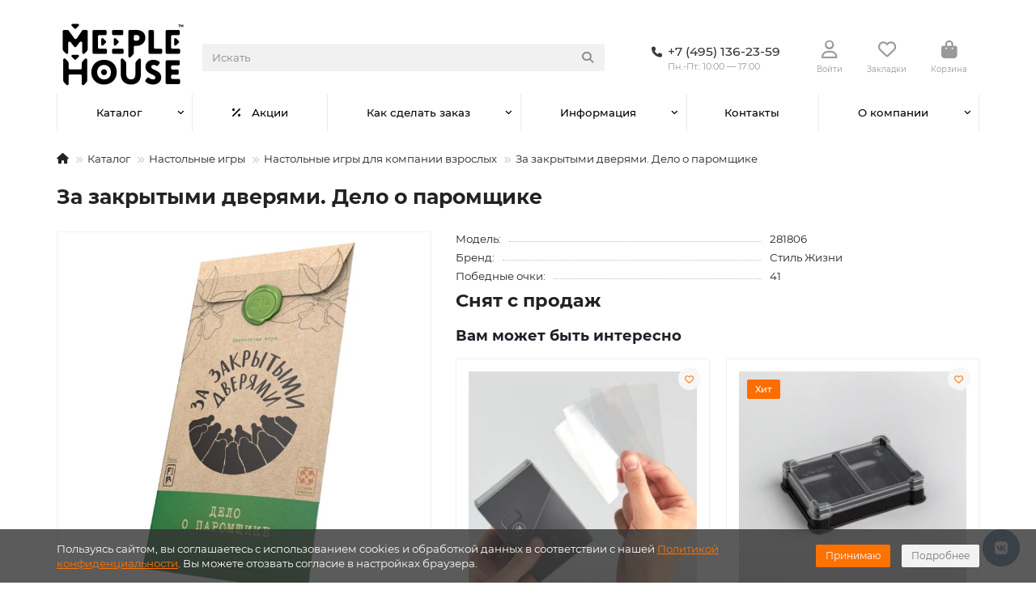

--- FILE ---
content_type: text/html; charset=utf-8
request_url: https://shop.meeplehouse.ru/catalog/nastolnye_igry/dlya_kompanii/za-zakrytymi-dveryami-delo-o-paromshchike/17993/
body_size: 23081
content:
<!DOCTYPE html>
<html dir="ltr" lang="ru">
<head>
<title>За закрытыми дверями. Дело о паромщике - купить в интернет-магазине Meeple House</title>
<meta charset="UTF-8">
<meta name="viewport" content="width=device-width, initial-scale=1, maximum-scale=4, viewport-fit=cover">
<meta http-equiv="X-UA-Compatible" content="IE=edge">
<base href="https://shop.meeplehouse.ru/">
<meta property="og:title" content="За закрытыми дверями. Дело о паромщике - купить в интернет-магазине Meeple House">
<meta property="og:type" content="website">
<meta property="og:image" content="https://shop.meeplehouse.ru/image/cachewebp/catalog/iblock/c09/8ns7ozzg2ha94a8givi14sx5qdn8v7g7/6592b563a80f338b53828c64d88dc04c-600x315.webp">
<meta property="og:site_name" content="Meeple House">
<meta name="theme-color" content="#ffffff">
<meta name="msapplication-navbutton-color" content="#ffffff" />
<meta name="format-detection" content="telephone=no">
<meta name="format-detection" content="date=no">
<meta name="format-detection" content="address=no">
<meta name="format-detection" content="email=no">
<link href="https://shop.meeplehouse.ru/catalog/nastolnye_igry/dlya_kompanii/za-zakrytymi-dveryami-delo-o-paromshchike/17993/" rel="canonical">
<link href="https://shop.meeplehouse.ru/image/favicon.ico" rel="icon">
	<link href="catalog/view/theme/unishop2/fonts/montserrat/montserrat-regular.woff2" rel="preload" as="font" type="font/woff2" crossorigin>
	<link href="catalog/view/theme/unishop2/fonts/montserrat/montserrat-medium.woff2" rel="preload" as="font" type="font/woff2" crossorigin>
	<link href="catalog/view/theme/unishop2/fonts/montserrat/montserrat-bold.woff2" rel="preload" as="font" type="font/woff2" crossorigin>
	
	<link href="catalog/view/theme/unishop2/stylesheet/bootstrap.lite.css" rel="stylesheet" media="screen">
	
	<link href="catalog/view/theme/unishop2/stylesheet/montserrat.css" rel="stylesheet" media="screen">
	
	<link href="catalog/view/theme/unishop2/stylesheet/stylesheet.css?v=3.0.2.1" rel="stylesheet" media="screen">
	
	<link href="catalog/view/theme/unishop2/stylesheet/generated.0.css?v=1767258766373" rel="stylesheet" media="screen">
	
	<link href="catalog/view/theme/unishop2/stylesheet/font-awesome.min.css" rel="stylesheet" media="screen">
	
	<link href="catalog/view/theme/unishop2/stylesheet/animate.css" rel="stylesheet" media="screen">
	
	<link href="catalog/view/javascript/progroman/progroman.citymanager.css?v=9.0-0" rel="stylesheet" media="screen">
	
	<link href="catalog/view/theme/unishop2/stylesheet/request.css" rel="stylesheet" media="screen">
	
	<link href="catalog/view/theme/default/devmanextensions/options_combinations/stylesheet/image-picker.css" rel="stylesheet" media="screen">
	
	<link href="catalog/view/theme/unishop2/stylesheet/product-page.css" rel="stylesheet" media="screen">
	
	<link href="catalog/view/theme/unishop2/stylesheet/livesearch.css" rel="stylesheet" media="screen">
	
	<link href="catalog/view/theme/unishop2/stylesheet/flymenu.css" rel="stylesheet" media="screen">
	
	<link href="catalog/view/theme/unishop2/stylesheet/flycontacts.css" rel="stylesheet" media="screen">
	
	<link href="catalog/view/theme/unishop2/stylesheet/qty-indicator.css" rel="stylesheet" media="screen">
	
	<link href="catalog/view/theme/unishop2/stylesheet/contacts-in-menu.css" rel="stylesheet" media="screen">
	
	<link href="catalog/view/theme/unishop2/stylesheet/subscribe.css" rel="stylesheet" media="screen">
	
	<link href="catalog/view/theme/unishop2/stylesheet/notification.css" rel="stylesheet" media="screen">
	
	<link href="catalog/view/theme/unishop2/stylesheet/generated-user-style.0.css" rel="stylesheet" media="screen">
<script>const items_on_mobile = '2', module_on_mobile = 'grid', default_view = 'grid', default_mobile_view = 'grid';</script>
	
	<script src="catalog/view/theme/unishop2/js/jquery-3.7.0.min.js"></script>
	
	<script src="catalog/view/theme/unishop2/js/bootstrap.min.js"></script>
	
	<script src="catalog/view/theme/unishop2/js/common.js"></script>
	
	<script src="catalog/view/theme/unishop2/js/menu-aim.min.js"></script>
	
	<script src="catalog/view/theme/unishop2/js/owl.carousel.min.js"></script>
	
	<script src="catalog/view/javascript/progroman/jquery.progroman.autocomplete.js?v=9.0-0"></script>
	
	<script src="catalog/view/javascript/progroman/jquery.progroman.citymanager.js?v=9.0-0"></script>
	
	<script src="catalog/view/theme/unishop2/js/jquery.maskedinput.min.js"></script>
	
	<script src="catalog/view/theme/default/devmanextensions/options_combinations/javascript/image-picker.min.js"></script>
	
	<script src="catalog/view/theme/unishop2/js/reviews.js"></script>
	
	<script src="catalog/view/theme/unishop2/js/thumb-hover.js"></script>
	
	<script src="catalog/view/theme/unishop2/js/addit-img.js"></script>
	
	<script src="catalog/view/theme/unishop2/js/live-search.js"></script>
	
	<script src="catalog/view/theme/unishop2/js/user-request.js"></script>
	
	<script src="catalog/view/theme/unishop2/js/live-price.js"></script>
	
	<script src="catalog/view/theme/unishop2/js/fly-menu.js"></script>
	
	<script src="catalog/view/theme/unishop2/js/fixed-header.js"></script>
	
	<script src="catalog/view/theme/unishop2/js/login-register.js"></script>
	
	<script src="catalog/view/theme/unishop2/js/special-timer.js"></script>
	
	<script src="catalog/view/theme/unishop2/js/contacts-in-menu.js"></script>
	
	<script src="catalog/view/theme/unishop2/js/subscribe.js"></script>
	<meta name="yandex-verification" content="ed0217f2f95c0a43" />

	<!-- Google Tag Manager -->
	<script>(function(w,d,s,l,i){w[l]=w[l]||[];w[l].push({'gtm.start':
	new Date().getTime(),event:'gtm.js'});var f=d.getElementsByTagName(s)[0],
	j=d.createElement(s),dl=l!='dataLayer'?'&l='+l:'';j.async=true;j.src=
	'https://www.googletagmanager.com/gtm.js?id='+i+dl;f.parentNode.insertBefore(j,f);
	})(window,document,'script','dataLayer','GTM-5JTQLXQ');</script>
	<!-- End Google Tag Manager -->
</head>
<body class="site_s1 fill_bg_y " id="main">


	<!-- Google Tag Manager (noscript) -->
	<noscript><iframe src="https://www.googletagmanager.com/ns.html?id=GTM-5JTQLXQ"
	height="0" width="0" style="display:none;visibility:hidden"></iframe></noscript>
	<!-- End Google Tag Manager (noscript) -->

	<!-- Google Tag Manager (noscript) -->
<noscript><iframe src="https://www.googletagmanager.com/ns.html?id=GTM-TMWCRZM"
                  height="0" width="0" style="display:none;visibility:hidden"></iframe></noscript>
<!-- End Google Tag Manager (noscript) -->

<!-- Google Tag Manager -->
<script>(function(w,d,s,l,i){w[l]=w[l]||[];w[l].push({'gtm.start':
            new Date().getTime(),event:'gtm.js'});var f=d.getElementsByTagName(s)[0],
        j=d.createElement(s),dl=l!='dataLayer'?'&l='+l:'';j.async=true;j.src=
        'https://www.googletagmanager.com/gtm.js?id='+i+dl;f.parentNode.insertBefore(j,f);
    })(window,document,'script','dataLayer','GTM-TMWCRZM');</script>
<!-- End Google Tag Manager -->
<!-- Top.Mail.Ru counter -->
<script type="text/javascript">
var _tmr = window._tmr || (window._tmr = []);
_tmr.push({id: "3688477", type: "pageView", start: (new Date()).getTime()});
(function (d, w, id) {
 if (d.getElementById(id)) return;
 var ts = d.createElement("script"); ts.type = "text/javascript"; ts.async = true;
ts.id = id;
 ts.src = "https://top-fwz1.mail.ru/js/code.js";
 var f = function () {var s = d.getElementsByTagName("script")[0];
s.parentNode.insertBefore(ts, s);};
 if (w.opera == "[object Opera]") { d.addEventListener("DOMContentLoaded",
f, false); } else { f(); }
})(document, window, "tmr-code");
</script>
<noscript><div><img src="https://top-fwz1.mail.ru/counter?id=3688477;js=na"
style="position:absolute;left:-9999px;" alt="Top.Mail.Ru" /></div></noscript>
<!-- /Top.Mail.Ru counter -->

<noscript><style>.uni-module__wrapper{opacity:1}</style></noscript>
<link href="catalog/view/theme/default/stylesheet/video_services.css?v=1.5" type="text/css" rel="stylesheet" media="screen" />
</head>
<body>

			
				<div id="socnetauth2_confirm_block" style="display: none"></div>
<script>

setTimeout(() => { 
	if (typeof jQuery !== 'undefined' )
		jContainer = jQuery;
	else if (typeof jq !== 'undefined' )
		jContainer = jq;
	else
		jContainer = $;

	jContainer(document).ready(function() {
			var r = Math.random();
			jContainer.ajax({
				url: 'index.php?route=extension/module/socnetauth2/getConfirmCode&r='+r,
				dataType: 'html',
				data: {
					'lastlink': '',
					'lastroute': 'common/home'
				},
				success: function(html) {
				
					if( html )
					{
						jContainer('#socnetauth2_confirm_block').html(html);
						jContainer('#socnetauth2_confirm_block').show();
					}
					else
					{ 
						jContainer('#socnetauth2_confirm_block').hide();
					}
				},
				error: function(xhr, ajaxOptions, thrownError) {
					alert(thrownError + "\r\n" + xhr.statusText + "\r\n" + xhr.responseText);
				}
			});
		});
}, 1000);
</script>



			  
            

	
	<header>
				
<!-- топ меню убрано -->
		<div id="top" class="top-menu  hidden">
			<div class="container">
				<div class="top-menu__links">
											<div class="top-links btn-group">
							<button class="top-menu__btn dropdown-toggle" aria-label="dropdown" data-toggle="dropdown"><i class="fas fa-bars"></i></button>
							<ul class="top-links__ul dropdown-menu dropdown-menu-left">
																	<li class="top-links__li"><a class="top-links__a" href="" title=""></a></li>
																	<li class="top-links__li"><a class="top-links__a" href="" title=""></a></li>
																	<li class="top-links__li"><a class="top-links__a" href="" title=""></a></li>
															</ul>
						</div>
									</div>
				<div class="top-menu__buttons">
											<div class="top-menu__wishlist status-2" data-products="">
							<div class="btn-group">
								<button class="top-menu__btn top-menu__wishlist-btn uni-href" title="Закладки" data-href="https://shop.meeplehouse.ru/index.php?route=account/wishlist"><i class="far fa-heart"></i><span class="top-menu__btn-text">Закладки</span><span class="top-menu__wishlist-total uni-badge hidden">0</span></button>
							</div>
						</div>
															<div class="top-menu__currency">
	<form action="https://shop.meeplehouse.ru/index.php?route=common/currency/currency" method="post" enctype="multipart/form-data" id="currency">
		<div class="btn-group">
		    <button class="top-menu__btn dropdown-toggle" title="Валюта" data-toggle="dropdown">
																								 р
													<span class="top-menu__btn-text">Валюта</span>
			</button>
			<ul class="dropdown-menu dropdown-menu-right">
									<li class="top-menu__currency-item"><a href="#" data-code="USD">US Dollar</a></li>
									<li class="top-menu__currency-item"><a href="#" data-code="RUB">Рубль</a></li>
							</ul>
		 </div>
		<input type="hidden" name="code" value="">
		<input type="hidden" name="redirect" value="https://shop.meeplehouse.ru/catalog/nastolnye_igry/dlya_kompanii/za-zakrytymi-dveryami-delo-o-paromshchike/17993/">
	</form>
</div>
 
					
					<div class="top-menu__account status-2 ">
						<div id="account" class="btn-group">
							<button class="top-menu__btn dropdown-toggle" title="Личный кабинет" data-toggle="dropdown"><i class="far fa-user"></i><span class="top-menu__btn-text">Личный кабинет</span></button>
							<ul class="dropdown-menu dropdown-menu-right">
																	<li><a href="https://shop.meeplehouse.ru/index.php?route=account/login" onclick="uniLoginOpen(); return false;"><i class="fas fa-fw fa-sign-in-alt"></i>Авторизация</a></li>
									<li><a href="https://shop.meeplehouse.ru/uniregister/" ><i class="fas fa-fw fa-user-plus"></i>Регистрация</a></li>
															</ul>
						</div>
					</div>
				</div>
			</div>
		</div>
		<div class="container">
			<div class="header-block">
				<div class="header-block__item header-block__item-logo ">
					<div id="logo" class="header-logo">
																					<a href="https://shop.meeplehouse.ru/"><img src="https://shop.meeplehouse.ru/image/catalog/logo2.png" title="Meeple House" alt="Meeple House" width="106" height="50" class="header-logo__img img-responsive"></a>
																		</div>
				</div>
								<div id="search" class="header-block__item header-block__item-search  hidden-xs hidden-sm">
					<div class="header-search">
	<div class="header-search__form">
				<input type="text" name="search" value="" placeholder="Искать" aria-label="Search" autocomplete="off" class="header-search__input  form-control">
		<button type="button" class="search-btn-clear ">&times;</button>
		<button type="button" class="header-search__btn search-btn" title="Искать"><i class="fa fa-search"></i></button>
	</div>
	<div class="live-search" style="display:none"><ul class="live-search__ul"><li class="loading"></li></ul></div>
</div>
				</div>
				<div class="header-block__item header-block__item-telephone ">
					<div class="header-phones ">
						<a class="header-phones__main " rel="nofollow" href="tel:+74951362359" target="_blank" title="+7 (495) 136-23-59">
																								<div class="header-phones__main-img-i"><i class="fas fa-phone"></i></div>
																<span>+7 (495) 136-23-59
																					<span class="shop-open-description">Пн.-Пт.: 10:00 — 17:00</span>
														</span>
						</a>
																							</div>
				</div>
									<div class="header-block__item header-block__item-account ">
													<div class="header-account uni-href" onclick="uniLoginOpen();" title="Войти"><i class="header-account__icon far fa-user"></i></div>
							<div class="header-block__item-caption">Войти</div>
											</div>
													<div class="header-block__item header-block__item-wishlist">
						<div class="header-wishlist uni-href" data-href="https://shop.meeplehouse.ru/index.php?route=account/wishlist" title="Закладки">
							<i class="header-wishlist__icon far fa-heart"></i><span class="header-wishlist__total-items hidden">0</span>
						</div>
						<div class="header-block__item-caption">Закладки</div>
					</div>
												<div class="header-block__item header-block__item-cart"><div id="cart" class="header-cart" title="Корзина">
										<div class="header-cart__btn dropdown-toggle" onclick="location='https://shop.meeplehouse.ru/unicheckout-ru/'">
		<i class="header-cart__icon fa fa-shopping-bag"></i>
		<span id="cart-total" class="header-cart__total-items hidden">0</span>
	</div>
	<div class="header-cart__dropdown">
					<div class="header-cart__empty"><i class="header-cart__icon-empty fas fa-shopping-bag"></i>Ваша корзина пуста!</div>
			</div>
</div>
<div class="header-block__item-caption">Корзина</div></div>
			</div>
		</div>
		<div class="container">
			<div class="row">
									<div class="main-menu set-before">
	<div class="menu-wrapper col-md-12">
		<nav id="menu" class="menu  menu2 ">
			<div class="menu__header">
				<i class="menu__header-icon fa fa-fw fa-bars hidden-xs hidden-sm"></i>
				<span class="menu__header-title">Каталог</span>
				<i class="menu-close menu__header-icon fas fa-times visible-xs visible-sm"></i>
			</div>
			<ul class="menu__collapse main-menu__collapse">
									<li class="menu__level-1-li has-children">
						<a class="menu__level-1-a " href="https://shop.meeplehouse.ru/catalog/">
														Каталог
						</a>
																																										<i class="menu__chevron menu__chevron-level-1 fas fa-chevron-down"></i>
							<div class="menu__level-2  column-1">
								
																	<div class="menu__level-2-ul has-children  col-md-12">
																				<a class="menu__level-2-a has-children" href="https://shop.meeplehouse.ru/catalog/uts_system/">Органайзеры</a>
																					<i class="menu__chevron menu__chevron-level-2 fas fa-chevron-down"></i>
											<div class="menu__level-3">
												<ul class="menu__level-3-ul">
																											<li class="menu__level-3-li"><a class="menu__level-3-a" href="https://shop.meeplehouse.ru/catalog/uts_system/pod_carty/">для игральных карт </a></li>
																											<li class="menu__level-3-li"><a class="menu__level-3-a" href="https://shop.meeplehouse.ru/catalog/uts_system/pod_componenti/">для компонентов настольных игр</a></li>
																											<li class="menu__level-3-li"><a class="menu__level-3-a" href="https://shop.meeplehouse.ru/catalog/uts_system/pod_vargeymy/">Под варгеймы</a></li>
																											<li class="menu__level-3-li"><a class="menu__level-3-a" href="https://shop.meeplehouse.ru/catalog/uts_system/organayzery_dlya_nastolnykh_igr_gotovye_nabory/">Наборы готовых органайзеров</a></li>
																											<li class="menu__level-3-li"><a class="menu__level-3-a" href="https://shop.meeplehouse.ru/catalog/uts_system/universalnye-korobki/">Универсальные коробки</a></li>
																																						</ul>
											</div>
																													</div>
																	<div class="menu__level-2-ul has-children  col-md-12">
																				<a class="menu__level-2-a has-children" href="https://shop.meeplehouse.ru/catalog/nastolnye_igry/">Настольные игры</a>
																					<i class="menu__chevron menu__chevron-level-2 fas fa-chevron-down"></i>
											<div class="menu__level-3">
												<ul class="menu__level-3-ul">
																											<li class="menu__level-3-li"><a class="menu__level-3-a" href="https://shop.meeplehouse.ru/catalog/nastolnye_igry/monasterium/">Монастериум</a></li>
																											<li class="menu__level-3-li"><a class="menu__level-3-a" href="https://shop.meeplehouse.ru/catalog/nastolnye_igry/earthborne-reyndzhery/">Earthborne Рейнджеры</a></li>
																											<li class="menu__level-3-li"><a class="menu__level-3-a" href="https://shop.meeplehouse.ru/catalog/nastolnye_igry/dolg-trayan/">ДОЛГ! Траян</a></li>
																																						</ul>
											</div>
																													</div>
																	<div class="menu__level-2-ul has-children  col-md-12">
																				<a class="menu__level-2-a has-children" href="https://shop.meeplehouse.ru/catalog/accessories/">Аксессуары для настольных игр</a>
																					<i class="menu__chevron menu__chevron-level-2 fas fa-chevron-down"></i>
											<div class="menu__level-3">
												<ul class="menu__level-3-ul">
																											<li class="menu__level-3-li"><a class="menu__level-3-a" href="https://shop.meeplehouse.ru/catalog/accessories/uniqbag/">Мешки для компонентов настольных игр</a></li>
																											<li class="menu__level-3-li"><a class="menu__level-3-a" href="https://shop.meeplehouse.ru/catalog/accessories/bashni_dlya_kubov/">Башни и тарелки для кубиков</a></li>
																											<li class="menu__level-3-li"><a class="menu__level-3-a" href="https://shop.meeplehouse.ru/catalog/accessories/protektory/">Протекторы для карт</a></li>
																																						</ul>
											</div>
																													</div>
																	<div class="menu__level-2-ul has-children  col-md-12">
																				<a class="menu__level-2-a has-children" href="https://shop.meeplehouse.ru/catalog/raznoe/">Разное</a>
																					<i class="menu__chevron menu__chevron-level-2 fas fa-chevron-down"></i>
											<div class="menu__level-3">
												<ul class="menu__level-3-ul">
																											<li class="menu__level-3-li"><a class="menu__level-3-a" href="https://shop.meeplehouse.ru/catalog/raznoe/bilety/">Билеты</a></li>
																											<li class="menu__level-3-li"><a class="menu__level-3-a" href="https://shop.meeplehouse.ru/catalog/raznoe/podarochnye_sertifikaty/">Подарочные сертификаты</a></li>
																																						</ul>
											</div>
																													</div>
																							</div>
											</li>
									<li class="menu__level-1-li ">
						<a class="menu__level-1-a " href="sale/">
																								<i class="menu__level-1-icon fa fa-percent fa-fw"></i>
																						Акции
						</a>
											</li>
									<li class="menu__level-1-li has-children">
						<a class="menu__level-1-a " href="help/">
														Как сделать заказ
						</a>
																																										<i class="menu__chevron menu__chevron-level-1 fas fa-chevron-down"></i>
							<div class="menu__level-2  column-1">
								
																	<div class="menu__level-2-ul   col-md-12">
																				<a class="menu__level-2-a " href="help/payment/">Условия оплаты</a>
																													</div>
																	<div class="menu__level-2-ul   col-md-12">
																				<a class="menu__level-2-a " href="help/delivery/">Условия доставки</a>
																													</div>
																	<div class="menu__level-2-ul   col-md-12">
																				<a class="menu__level-2-a " href="help/warranty/">Гарантия и возврат</a>
																													</div>
																							</div>
											</li>
									<li class="menu__level-1-li has-children">
						<a class="menu__level-1-a " href="info/">
														Информация
						</a>
																																										<i class="menu__chevron menu__chevron-level-1 fas fa-chevron-down"></i>
							<div class="menu__level-2  column-1">
								
																	<div class="menu__level-2-ul   col-md-12">
																				<a class="menu__level-2-a " href="info/faq/">FAQ</a>
																													</div>
																	<div class="menu__level-2-ul   col-md-12">
																				<a class="menu__level-2-a " href="manufacturers-ru/">Бренды</a>
																													</div>
																	<div class="menu__level-2-ul   col-md-12">
																				<a class="menu__level-2-a " href="info/optovye-zakupki/">Оптовые закупки</a>
																													</div>
																	<div class="menu__level-2-ul   col-md-12">
																				<a class="menu__level-2-a " href="info/loyality/">Программа лояльности</a>
																													</div>
																							</div>
											</li>
									<li class="menu__level-1-li ">
						<a class="menu__level-1-a " href="contacts/">
														Контакты
						</a>
											</li>
									<li class="menu__level-1-li has-children">
						<a class="menu__level-1-a " href="company/">
														О компании
						</a>
																																										<i class="menu__chevron menu__chevron-level-1 fas fa-chevron-down"></i>
							<div class="menu__level-2  column-1">
								
																	<div class="menu__level-2-ul   col-md-12">
																				<a class="menu__level-2-a " href="company/news/">Новости</a>
																													</div>
																	<div class="menu__level-2-ul   col-md-12">
																				<a class="menu__level-2-a " href="company/articles/">Статьи</a>
																													</div>
																	<div class="menu__level-2-ul   col-md-12">
																				<a class="menu__level-2-a " href="company/podcasts/">Подкасты</a>
																													</div>
																	<div class="menu__level-2-ul   col-md-12">
																				<a class="menu__level-2-a " href="company/staff/">Сотрудники</a>
																													</div>
																	<div class="menu__level-2-ul   col-md-12">
																				<a class="menu__level-2-a " href="company/vacancy/">Вакансии</a>
																													</div>
																	<div class="menu__level-2-ul   col-md-12">
																				<a class="menu__level-2-a " href="company/licenses/">Лицензии</a>
																													</div>
																	<div class="menu__level-2-ul   col-md-12">
																				<a class="menu__level-2-a " href="company/licenses_detail/">Политика</a>
																													</div>
																							</div>
											</li>
							</ul>
		</nav>
	</div>
	<button class="menu-open btn visible-xs visible-sm">
		<i class="menu-open__icon fas fa-bars fa-fw"></i>
		<span class="menu-open__title show-on-mobile">Каталог</span>
	</button>
		<script>uniMenuUpd('header .menu2 .menu__collapse');</script>
	</div>

				<div id="search2" class="visible-xs visible-sm"><div class="header-search">
	<div class="header-search__form">
				<input type="text" name="search" value="" placeholder="Искать" aria-label="Search" autocomplete="off" class="header-search__input  form-control">
		<button type="button" class="search-btn-clear ">&times;</button>
		<button type="button" class="header-search__btn search-btn" title="Искать"><i class="fa fa-search"></i></button>
	</div>
	<div class="live-search" style="display:none"><ul class="live-search__ul"><li class="loading"></li></ul></div>
</div></div>
			</div>
		</div>
	</header>
	<main>
<div id="product-product" class="container">
	<div class="breadcrumb-h1 ">
		<ul class="breadcrumb mobile">
												<li><a aria-label="На главную" href="https://shop.meeplehouse.ru/"><i class="fa fa-home"></i></a></li>
																<li><a  href="https://shop.meeplehouse.ru/catalog/">Каталог</a></li>
																<li><a  href="https://shop.meeplehouse.ru/catalog/nastolnye_igry/">Настольные игры</a></li>
																<li><a  href="https://shop.meeplehouse.ru/catalog/nastolnye_igry/dlya_kompanii/">Настольные игры для компании взрослых</a></li>
																<li>За закрытыми дверями. Дело о паромщике</li>									</ul>
		<h1>За закрытыми дверями. Дело о паромщике</h1>
	</div>
	<div class="row">
		
									<div id="content" class="col-sm-12">
			
			<div id="product" class="uni-wrapper">
							<div class="row">


				<div
					class="js--product-page  product-page  col-xs-12"
				>


					<input class="js--set-settings" type="hidden" id="set_settings" name="set" value="">


					<div class="row">
						<div class="product-page__image col-sm-5 has-additional ">
																								<div class="product-page__image-main">
																				<div class="product-page__image-main-carousel owl-carousel">
											<img src="https://shop.meeplehouse.ru/image/cachewebp/catalog/iblock/c09/8ns7ozzg2ha94a8givi14sx5qdn8v7g7/6592b563a80f338b53828c64d88dc04c-700x700.webp" alt="За закрытыми дверями. Дело о паромщике" title="За закрытыми дверями. Дело о паромщике" data-thumb="https://shop.meeplehouse.ru/image/cachewebp/catalog/iblock/c09/8ns7ozzg2ha94a8givi14sx5qdn8v7g7/6592b563a80f338b53828c64d88dc04c-700x700.webp" data-full="https://shop.meeplehouse.ru/image/cachewebp/catalog/iblock/c09/8ns7ozzg2ha94a8givi14sx5qdn8v7g7/6592b563a80f338b53828c64d88dc04c-1300x1300.webp" width="700" height="700" class="product-page__image-main-img img-responsive" />
																							
			   
													<img src="https://shop.meeplehouse.ru/image/cachewebp/catalog/iblock/950/3zavkw31bmienlmd0isb0xsvd5rokxg7/3cd8d791abe0a41028157386b1487e1d-700x700.webp" alt="За закрытыми дверями. Дело о паромщике" title="За закрытыми дверями. Дело о паромщике" data-thumb="https://shop.meeplehouse.ru/image/cachewebp/catalog/iblock/950/3zavkw31bmienlmd0isb0xsvd5rokxg7/3cd8d791abe0a41028157386b1487e1d-700x700.webp" data-full="https://shop.meeplehouse.ru/image/cachewebp/catalog/iblock/950/3zavkw31bmienlmd0isb0xsvd5rokxg7/3cd8d791abe0a41028157386b1487e1d-1300x1300.webp" width="700" height="700" loading="lazy" class="product-page__image-main-img img-responsive" />

					
																																	</div>
									</div>
																									<div class="product-page__image-addit owl-carousel">
										<img src="https://shop.meeplehouse.ru/image/cachewebp/catalog/iblock/c09/8ns7ozzg2ha94a8givi14sx5qdn8v7g7/6592b563a80f338b53828c64d88dc04c-74x74.webp" alt="За закрытыми дверями. Дело о паромщике" class="product-page__image-addit-img addit-img-0 selected img-responsive" data-thumb="https://shop.meeplehouse.ru/image/cachewebp/catalog/iblock/c09/8ns7ozzg2ha94a8givi14sx5qdn8v7g7/6592b563a80f338b53828c64d88dc04c-700x700.webp" width="74" height="74" />
										
					
											<img src="https://shop.meeplehouse.ru/image/cachewebp/catalog/iblock/950/3zavkw31bmienlmd0isb0xsvd5rokxg7/3cd8d791abe0a41028157386b1487e1d-74x74.webp" alt="За закрытыми дверями. Дело о паромщике" class="product-page__image-addit-img addit-img-1 img-responsive" loading="lazy" data-thumb="https://shop.meeplehouse.ru/image/cachewebp/catalog/iblock/950/3zavkw31bmienlmd0isb0xsvd5rokxg7/3cd8d791abe0a41028157386b1487e1d-700x700.webp" width="74" height="74" />

					
																			</div>
																					</div>
						<div class="product-block col-sm-7">
							<div class="product-data">
																	<div class="product-data__item model"><div class="product-data__item-div">Модель:</div> 281806</div>
																																	<div class="product-data__item manufacturer"><div class="product-data__item-div">Бренд:</div><a href="https://shop.meeplehouse.ru/stile_co/">Стиль Жизни</a></div>
																																	<div class="product-data__item reward"><div class="product-data__item-div">Победные очки:</div> 41</div>
																																																																																																									</div>
														<h2>Снят с продаж</h2>
															<aside  class=" ">
						<div class="heading">Вам может быть интересно</div>
	<div class="uni-module product-1348455757">
		<div class="uni-module__wrapper">
							<div class="product-thumb uni-item">

		        		
					<div class="product-thumb__image" >
							
						<a href="https://shop.meeplehouse.ru/catalog/accessories/protektory/prozrachnye_protektory_uniq_card_sleeves_quartz_300_sht_65x91_mm/21133/">
							<img src="https://shop.meeplehouse.ru/image/cachewebp/catalog/iblock/92a/9vtk0h78xpgyg2g6fzmcqcv9902h7332/UniqCS_1x1_00001-250x250.webp" data-additional="[base64]" alt="UCS Quartz протекторы для карт 64х89 мм (300 шт)" title="UCS Quartz протекторы для карт 64х89 мм (300 шт)" class="img-responsive" />
						</a>
					</div>
					<div class="product-thumb__caption">
						<a class="product-thumb__name" href="https://shop.meeplehouse.ru/catalog/accessories/protektory/prozrachnye_protektory_uniq_card_sleeves_quartz_300_sht_65x91_mm/21133/">UCS Quartz протекторы для карт 64х89 мм (300 шт)</a>
						
																									<div class="qty-indicator qty-indicator-type-4" data-text="Наличие:">
					<div class="qty-indicator__text t-0">
				Нет в наличии
			</div>
			</div>
																			<div class="product-thumb__price price" data-price="539" data-special="0" data-discount="">
																	539 р
															</div>
																			<div class="product-thumb__cart cart disabled ">
								<input type="hidden" name="quantity" value="1">
														<button type="button" class="product-thumb__add-to-cart add_to_cart btn disabled  " title="Уведомить о наличии" data-pid="21133" onclick="cart.add(21133, this)"><i class=""></i><span>Уведомить о наличии</span></button>
																						<button type="button" class="product-thumb__wishlist wishlist" title="Добавить в закладки" onclick="wishlist.add('21133');"><i class="far fa-heart"></i></button>
																				</div>
					</div>
				</div>
							<div class="product-thumb uni-item">

		        		
					<div class="product-thumb__image" >
							<div class="sticker">
					<div class="sticker__item bestseller">Хит</div>
			</div>
	
						<a href="https://shop.meeplehouse.ru/catalog/uts_system/pod_componenti/uts_token_two/1414/">
							<img src="https://shop.meeplehouse.ru/image/cachewebp/catalog/images/Oblojki/UTSTokenTWO-250x250.webp" data-additional="[base64]" alt="UTS Token TWO. Модуль для хранения фишек, жетонов и кубиков (2 секции)" title="UTS Token TWO. Модуль для хранения фишек, жетонов и кубиков (2 секции)" class="img-responsive" />
						</a>
					</div>
					<div class="product-thumb__caption">
						<a class="product-thumb__name" href="https://shop.meeplehouse.ru/catalog/uts_system/pod_componenti/uts_token_two/1414/">UTS Token TWO. Модуль для хранения фишек, жетонов и кубиков (2 секции)</a>
						
																		<div class="product-thumb__option option hidden-xs hidden-md comb">
	
									<div class="input-option option__group">
					<div class="option__group-name"> Цвет:</div>
																							<label class="option__item " >
																									<input type="radio" name="option-combinations[1414][1]" value="3" data-option_id="1" class="option-value-3" data-maximum="957" data-prefix="" data-price=""  data-images='["https:\/\/shop.meeplehouse.ru\/image\/cachewebp\/catalog\/iblock\/c0a\/q9j1bd5m5xmzabswm0ckj2cwaj94zcv4\/Token_TWO_b_00001-228x228.webp","https:\/\/shop.meeplehouse.ru\/image\/cachewebp\/catalog\/iblock\/c02\/c026d99a76528a186e803320551c97fe-228x228.webp","https:\/\/shop.meeplehouse.ru\/image\/cachewebp\/catalog\/iblock\/16e\/16e6afe735e4e2815c2c05c7740d6e5f-228x228.webp","https:\/\/shop.meeplehouse.ru\/image\/cachewebp\/catalog\/iblock\/f4b\/f4ba1984d4a0dbf4b064ed9e2a8991e1-228x228.webp","https:\/\/shop.meeplehouse.ru\/image\/cachewebp\/catalog\/iblock\/2bc\/2bca210c11ce1d899a230deb1b4adda7-228x228.webp","https:\/\/shop.meeplehouse.ru\/image\/cachewebp\/catalog\/iblock\/79f\/79f6ac257d28026f6e6ae88aea6bf2f8-228x228.webp","https:\/\/shop.meeplehouse.ru\/image\/cachewebp\/catalog\/iblock\/206\/7fq37c9rn6gbt7kkk8lhihz1k1j74rbn\/Untitled_1_0004_IMG_3282.jpg-228x228.webp"]' >
																									<img src="https://shop.meeplehouse.ru/image/cachewebp/catalog/uf/b3d/l16ilx51c9615b3yodm4481ouxcz3xij/Color_15-24x24.webp" alt="Черный " data-option_id="1" data-type="module" data-thumb=""  data-images='["https:\/\/shop.meeplehouse.ru\/image\/cachewebp\/catalog\/iblock\/c0a\/q9j1bd5m5xmzabswm0ckj2cwaj94zcv4\/Token_TWO_b_00001-228x228.webp","https:\/\/shop.meeplehouse.ru\/image\/cachewebp\/catalog\/iblock\/c02\/c026d99a76528a186e803320551c97fe-228x228.webp","https:\/\/shop.meeplehouse.ru\/image\/cachewebp\/catalog\/iblock\/16e\/16e6afe735e4e2815c2c05c7740d6e5f-228x228.webp","https:\/\/shop.meeplehouse.ru\/image\/cachewebp\/catalog\/iblock\/f4b\/f4ba1984d4a0dbf4b064ed9e2a8991e1-228x228.webp","https:\/\/shop.meeplehouse.ru\/image\/cachewebp\/catalog\/iblock\/2bc\/2bca210c11ce1d899a230deb1b4adda7-228x228.webp","https:\/\/shop.meeplehouse.ru\/image\/cachewebp\/catalog\/iblock\/79f\/79f6ac257d28026f6e6ae88aea6bf2f8-228x228.webp","https:\/\/shop.meeplehouse.ru\/image\/cachewebp\/catalog\/iblock\/206\/7fq37c9rn6gbt7kkk8lhihz1k1j74rbn\/Untitled_1_0004_IMG_3282.jpg-228x228.webp"]' class="option__img" loading="lazy" decoding="async">
															</label>
													<label class="option__item " >
																									<input type="radio" name="option-combinations[1414][1]" value="4" data-option_id="1" class="option-value-4" data-maximum="961" data-prefix="" data-price=""  data-images='["https:\/\/shop.meeplehouse.ru\/image\/cachewebp\/catalog\/iblock\/a3f\/wwpo2x9t9szv204ulr7553wpkgd6sstz\/Token_TWO_t_00001-228x228.webp","https:\/\/shop.meeplehouse.ru\/image\/cachewebp\/catalog\/iblock\/c02\/c026d99a76528a186e803320551c97fe-228x228.webp","https:\/\/shop.meeplehouse.ru\/image\/cachewebp\/catalog\/iblock\/16e\/16e6afe735e4e2815c2c05c7740d6e5f-228x228.webp","https:\/\/shop.meeplehouse.ru\/image\/cachewebp\/catalog\/iblock\/f4b\/f4ba1984d4a0dbf4b064ed9e2a8991e1-228x228.webp","https:\/\/shop.meeplehouse.ru\/image\/cachewebp\/catalog\/iblock\/2bc\/2bca210c11ce1d899a230deb1b4adda7-228x228.webp","https:\/\/shop.meeplehouse.ru\/image\/cachewebp\/catalog\/iblock\/79f\/79f6ac257d28026f6e6ae88aea6bf2f8-228x228.webp","https:\/\/shop.meeplehouse.ru\/image\/cachewebp\/catalog\/iblock\/b95\/l4k2ir3mn9p20mquuijmvzyq1k8zj7ta\/Untitled_1_0009_IMG_3321.jpg-228x228.webp"]' >
																									<img src="https://shop.meeplehouse.ru/image/cachewebp/catalog/uf/f8b/b3velcm86cjf1ixpb7vpa41kpiokjsjm/Color_12-24x24.webp" alt="Прозрачный " data-option_id="1" data-type="module" data-thumb=""  data-images='["https:\/\/shop.meeplehouse.ru\/image\/cachewebp\/catalog\/iblock\/a3f\/wwpo2x9t9szv204ulr7553wpkgd6sstz\/Token_TWO_t_00001-228x228.webp","https:\/\/shop.meeplehouse.ru\/image\/cachewebp\/catalog\/iblock\/c02\/c026d99a76528a186e803320551c97fe-228x228.webp","https:\/\/shop.meeplehouse.ru\/image\/cachewebp\/catalog\/iblock\/16e\/16e6afe735e4e2815c2c05c7740d6e5f-228x228.webp","https:\/\/shop.meeplehouse.ru\/image\/cachewebp\/catalog\/iblock\/f4b\/f4ba1984d4a0dbf4b064ed9e2a8991e1-228x228.webp","https:\/\/shop.meeplehouse.ru\/image\/cachewebp\/catalog\/iblock\/2bc\/2bca210c11ce1d899a230deb1b4adda7-228x228.webp","https:\/\/shop.meeplehouse.ru\/image\/cachewebp\/catalog\/iblock\/79f\/79f6ac257d28026f6e6ae88aea6bf2f8-228x228.webp","https:\/\/shop.meeplehouse.ru\/image\/cachewebp\/catalog\/iblock\/b95\/l4k2ir3mn9p20mquuijmvzyq1k8zj7ta\/Untitled_1_0009_IMG_3321.jpg-228x228.webp"]' class="option__img" loading="lazy" decoding="async">
															</label>
															</div>
						
</div>
							<div class="qty-indicator qty-indicator-type-4" data-text="Наличие:">
					<div class="qty-indicator__text t-5">
				В наличии ✓
			</div>
			</div>
																			<div class="product-thumb__price price" data-price="143" data-special="0" data-discount="">
																	143 р
															</div>
																			<div class="product-thumb__cart cart ">
								<label class="qty-switch  hidden-xs hidden-md">
		<input type="text" name="quantity" value="1" data-minimum="1" data-maximum="1918" aria-label="Количество" class="js--product-detail__quantity qty-switch__input form-control">
		<span>
			<i class="qty-switch__btn fa fa-plus"></i>
			<i class="qty-switch__btn fa fa-minus"></i>
		</span>
	</label>
															<a href="https://shop.meeplehouse.ru/catalog/uts_system/pod_componenti/uts_token_two/1414/" class="hidden-sm hidden-lg product-thumb__add-to-cart add_to_cart btn "><span>Подробнее</span></a>
														<button type="button" class="product-thumb__add-to-cart add_to_cart btn   hidden-xs hidden-md" title="В корзину" data-pid="1414" onclick="cart.add(1414, this)"><i class="fa fa-shopping-bag"></i><span>В корзину</span></button>
																						<button type="button" class="product-thumb__wishlist wishlist" title="Добавить в закладки" onclick="wishlist.add('1414');"><i class="far fa-heart"></i></button>
																				</div>
					</div>
				</div>
							<div class="product-thumb uni-item">

		        		
					<div class="product-thumb__image" >
							<div class="sticker">
					<div class="sticker__item bestseller">Хит</div>
			</div>
	
						<a href="https://shop.meeplehouse.ru/catalog/uts_system/pod_componenti/uts_euro_token/2261/">
							<img src="https://shop.meeplehouse.ru/image/cachewebp/catalog/images/Oblojki/UTSEuroToken-250x250.webp" data-additional="[base64]" alt="UTS Euro Token. Модуль для хранения фишек, жетонов и кубиков (5 секции)" title="UTS Euro Token. Модуль для хранения фишек, жетонов и кубиков (5 секции)" class="img-responsive" />
						</a>
					</div>
					<div class="product-thumb__caption">
						<a class="product-thumb__name" href="https://shop.meeplehouse.ru/catalog/uts_system/pod_componenti/uts_euro_token/2261/">UTS Euro Token. Модуль для хранения фишек, жетонов и кубиков (5 секции)</a>
						
																		<div class="product-thumb__option option hidden-xs hidden-md comb">
	
									<div class="input-option option__group">
					<div class="option__group-name"> Цвет:</div>
																							<label class="option__item " >
																									<input type="radio" name="option-combinations[2261][1]" value="3" data-option_id="1" class="option-value-3" data-maximum="379" data-prefix="" data-price=""  data-images='["https:\/\/shop.meeplehouse.ru\/image\/cachewebp\/catalog\/iblock\/9c9\/de2xvj9o37pfxxz6kc9niuo7trg2iu3m\/Euro_Token_b_00001-228x228.webp","https:\/\/shop.meeplehouse.ru\/image\/cachewebp\/catalog\/iblock\/d74\/d74fb16d8957c404649b767595f8f725-228x228.webp","https:\/\/shop.meeplehouse.ru\/image\/cachewebp\/catalog\/iblock\/b02\/b02de5b5876316a2a2dfccee238be7f3-228x228.webp","https:\/\/shop.meeplehouse.ru\/image\/cachewebp\/catalog\/iblock\/f2d\/f2d2f89d68f04bdc411546290cc600da-228x228.webp","https:\/\/shop.meeplehouse.ru\/image\/cachewebp\/catalog\/iblock\/ad3\/ad30734eea14c62fddb56245857e8fdd-228x228.webp","https:\/\/shop.meeplehouse.ru\/image\/cachewebp\/catalog\/iblock\/39f\/sct6yzj3ma3hfwozp31ncxfdzg3ccf6q\/Untitled_1_0007_IMG_3305.jpg-228x228.webp"]' >
																									<img src="https://shop.meeplehouse.ru/image/cachewebp/catalog/uf/b3d/l16ilx51c9615b3yodm4481ouxcz3xij/Color_15-24x24.webp" alt="Черный " data-option_id="1" data-type="module" data-thumb=""  data-images='["https:\/\/shop.meeplehouse.ru\/image\/cachewebp\/catalog\/iblock\/9c9\/de2xvj9o37pfxxz6kc9niuo7trg2iu3m\/Euro_Token_b_00001-228x228.webp","https:\/\/shop.meeplehouse.ru\/image\/cachewebp\/catalog\/iblock\/d74\/d74fb16d8957c404649b767595f8f725-228x228.webp","https:\/\/shop.meeplehouse.ru\/image\/cachewebp\/catalog\/iblock\/b02\/b02de5b5876316a2a2dfccee238be7f3-228x228.webp","https:\/\/shop.meeplehouse.ru\/image\/cachewebp\/catalog\/iblock\/f2d\/f2d2f89d68f04bdc411546290cc600da-228x228.webp","https:\/\/shop.meeplehouse.ru\/image\/cachewebp\/catalog\/iblock\/ad3\/ad30734eea14c62fddb56245857e8fdd-228x228.webp","https:\/\/shop.meeplehouse.ru\/image\/cachewebp\/catalog\/iblock\/39f\/sct6yzj3ma3hfwozp31ncxfdzg3ccf6q\/Untitled_1_0007_IMG_3305.jpg-228x228.webp"]' class="option__img" loading="lazy" decoding="async">
															</label>
													<label class="option__item " >
																									<input type="radio" name="option-combinations[2261][1]" value="4" data-option_id="1" class="option-value-4" data-maximum="372" data-prefix="" data-price=""  data-images='["https:\/\/shop.meeplehouse.ru\/image\/cachewebp\/catalog\/iblock\/1a7\/rf01y7sre8zj1ngvg1gqend77qo1puhw\/Euro_Token_t_00001-228x228.webp","https:\/\/shop.meeplehouse.ru\/image\/cachewebp\/catalog\/iblock\/d74\/d74fb16d8957c404649b767595f8f725-228x228.webp","https:\/\/shop.meeplehouse.ru\/image\/cachewebp\/catalog\/iblock\/b02\/b02de5b5876316a2a2dfccee238be7f3-228x228.webp","https:\/\/shop.meeplehouse.ru\/image\/cachewebp\/catalog\/iblock\/f2d\/f2d2f89d68f04bdc411546290cc600da-228x228.webp","https:\/\/shop.meeplehouse.ru\/image\/cachewebp\/catalog\/iblock\/ad3\/ad30734eea14c62fddb56245857e8fdd-228x228.webp","https:\/\/shop.meeplehouse.ru\/image\/cachewebp\/catalog\/iblock\/588\/yziu0o8bkfa173rq1b5dmertnldg3p7c\/Untitled_1_0011_IMG_3339.jpg-228x228.webp"]' >
																									<img src="https://shop.meeplehouse.ru/image/cachewebp/catalog/uf/f8b/b3velcm86cjf1ixpb7vpa41kpiokjsjm/Color_12-24x24.webp" alt="Прозрачный " data-option_id="1" data-type="module" data-thumb=""  data-images='["https:\/\/shop.meeplehouse.ru\/image\/cachewebp\/catalog\/iblock\/1a7\/rf01y7sre8zj1ngvg1gqend77qo1puhw\/Euro_Token_t_00001-228x228.webp","https:\/\/shop.meeplehouse.ru\/image\/cachewebp\/catalog\/iblock\/d74\/d74fb16d8957c404649b767595f8f725-228x228.webp","https:\/\/shop.meeplehouse.ru\/image\/cachewebp\/catalog\/iblock\/b02\/b02de5b5876316a2a2dfccee238be7f3-228x228.webp","https:\/\/shop.meeplehouse.ru\/image\/cachewebp\/catalog\/iblock\/f2d\/f2d2f89d68f04bdc411546290cc600da-228x228.webp","https:\/\/shop.meeplehouse.ru\/image\/cachewebp\/catalog\/iblock\/ad3\/ad30734eea14c62fddb56245857e8fdd-228x228.webp","https:\/\/shop.meeplehouse.ru\/image\/cachewebp\/catalog\/iblock\/588\/yziu0o8bkfa173rq1b5dmertnldg3p7c\/Untitled_1_0011_IMG_3339.jpg-228x228.webp"]' class="option__img" loading="lazy" decoding="async">
															</label>
															</div>
						
</div>
							<div class="qty-indicator qty-indicator-type-4" data-text="Наличие:">
					<div class="qty-indicator__text t-5">
				В наличии ✓
			</div>
			</div>
																			<div class="product-thumb__price price" data-price="215" data-special="0" data-discount="">
																	215 р
															</div>
																			<div class="product-thumb__cart cart ">
								<label class="qty-switch  hidden-xs hidden-md">
		<input type="text" name="quantity" value="1" data-minimum="1" data-maximum="751" aria-label="Количество" class="js--product-detail__quantity qty-switch__input form-control">
		<span>
			<i class="qty-switch__btn fa fa-plus"></i>
			<i class="qty-switch__btn fa fa-minus"></i>
		</span>
	</label>
															<a href="https://shop.meeplehouse.ru/catalog/uts_system/pod_componenti/uts_euro_token/2261/" class="hidden-sm hidden-lg product-thumb__add-to-cart add_to_cart btn "><span>Подробнее</span></a>
														<button type="button" class="product-thumb__add-to-cart add_to_cart btn   hidden-xs hidden-md" title="В корзину" data-pid="2261" onclick="cart.add(2261, this)"><i class="fa fa-shopping-bag"></i><span>В корзину</span></button>
																						<button type="button" class="product-thumb__wishlist wishlist" title="Добавить в закладки" onclick="wishlist.add('2261');"><i class="far fa-heart"></i></button>
																				</div>
					</div>
				</div>
							<div class="product-thumb uni-item">

		        		
					<div class="product-thumb__image" >
							<div class="sticker">
					<div class="sticker__item bestseller">Хит</div>
			</div>
	
						<a href="https://shop.meeplehouse.ru/catalog/accessories/protektory/ucs-imaginarium-protektory-dlya-kart-80kh120-mm-100-sht/44556/">
							<img src="https://shop.meeplehouse.ru/image/cachewebp/catalog/iblock/a09/lr0xhzl4cz60c0s3yusy7q1f89barcx0/UniqCS_Img_tr_1x1_00003-250x250.webp" data-additional="[base64]" alt="UCS Imaginarium протекторы для карт 80х120 мм (100 шт)" title="UCS Imaginarium протекторы для карт 80х120 мм (100 шт)" class="img-responsive" />
						</a>
					</div>
					<div class="product-thumb__caption">
						<a class="product-thumb__name" href="https://shop.meeplehouse.ru/catalog/accessories/protektory/ucs-imaginarium-protektory-dlya-kart-80kh120-mm-100-sht/44556/">UCS Imaginarium протекторы для карт 80х120 мм (100 шт)</a>
						
																									<div class="qty-indicator qty-indicator-type-4" data-text="Наличие:">
					<div class="qty-indicator__text t-5">
				В наличии ✓
			</div>
			</div>
																			<div class="product-thumb__price price" data-price="299" data-special="0" data-discount="">
																	299 р
															</div>
																			<div class="product-thumb__cart cart ">
								<label class="qty-switch ">
		<input type="text" name="quantity" value="1" data-minimum="1" data-maximum="200" aria-label="Количество" class="js--product-detail__quantity qty-switch__input form-control">
		<span>
			<i class="qty-switch__btn fa fa-plus"></i>
			<i class="qty-switch__btn fa fa-minus"></i>
		</span>
	</label>
														<button type="button" class="product-thumb__add-to-cart add_to_cart btn  " title="В корзину" data-pid="44556" onclick="cart.add(44556, this)"><i class="fa fa-shopping-bag"></i><span>В корзину</span></button>
																						<button type="button" class="product-thumb__wishlist wishlist" title="Добавить в закладки" onclick="wishlist.add('44556');"><i class="far fa-heart"></i></button>
																				</div>
					</div>
				</div>
							<div class="product-thumb uni-item">

		        		
					<div class="product-thumb__image" >
							<div class="sticker">
					<div class="sticker__item bestseller">Хит</div>
			</div>
	
						<a href="https://shop.meeplehouse.ru/catalog/accessories/protektory/ucs-malachite-protektory-dlya-kart-56kh87-mm-300-sht/38735/">
							<img src="https://shop.meeplehouse.ru/image/cachewebp/catalog/iblock/0db/nl4yc8by5gih7qnzti3osojzz33bsxkw/UniqCS_Malachit_1x1_00004-250x250.webp" data-additional="[base64]" alt="UCS Malachite протекторы для карт 56х87 мм (300 шт)" title="UCS Malachite протекторы для карт 56х87 мм (300 шт)" class="img-responsive" />
						</a>
					</div>
					<div class="product-thumb__caption">
						<a class="product-thumb__name" href="https://shop.meeplehouse.ru/catalog/accessories/protektory/ucs-malachite-protektory-dlya-kart-56kh87-mm-300-sht/38735/">UCS Malachite протекторы для карт 56х87 мм (300 шт)</a>
						
																									<div class="qty-indicator qty-indicator-type-4" data-text="Наличие:">
					<div class="qty-indicator__text t-3">
				В наличии ✓
			</div>
			</div>
																			<div class="product-thumb__price price" data-price="539" data-special="0" data-discount="">
																	539 р
															</div>
																			<div class="product-thumb__cart cart ">
								<label class="qty-switch ">
		<input type="text" name="quantity" value="1" data-minimum="1" data-maximum="44" aria-label="Количество" class="js--product-detail__quantity qty-switch__input form-control">
		<span>
			<i class="qty-switch__btn fa fa-plus"></i>
			<i class="qty-switch__btn fa fa-minus"></i>
		</span>
	</label>
														<button type="button" class="product-thumb__add-to-cart add_to_cart btn  " title="В корзину" data-pid="38735" onclick="cart.add(38735, this)"><i class="fa fa-shopping-bag"></i><span>В корзину</span></button>
																						<button type="button" class="product-thumb__wishlist wishlist" title="Добавить в закладки" onclick="wishlist.add('38735');"><i class="far fa-heart"></i></button>
																				</div>
					</div>
				</div>
					</div>
	</div>
	<script>
		$('.product-1348455757').uniModules({
			type:'carousel'
		});
			</script>

			</aside>

						</div>
					</div>


					
				</div>

							</div>
						<script>
				function uniPPI() {
					const parentBlock = '.product-page__image',
							mainImgBlock = '.product-page__image-main',
							mainCarousel = '.product-page__image-main-carousel',
							mainImg = '.product-page__image-main-img',
							additCarousel = '.product-page__image-addit',
							additImg = '.product-page__image-addit-img';

					let createCarousel = () => {
						if($(additCarousel).length) {
							$(mainCarousel).owlCarousel({
								items: 1,
								dots: false,
								nav: true,
								onDragged: function(event) {
									$(additCarousel).trigger('to.owl.carousel', [parseInt(event.item.index), 250]);
								},
								onTranslated: function (event) {
									imgDataReplace(parseInt(event.item.index));
									stopIframeVideo();
								},
							});

							$(additCarousel).owlCarousel({
								responsive: {0:{items:5}, 450:{items:6}, 650:{items:8}, 1050:{items:15}, 1600:{items:20}},
								responsiveBaseElement: $(additCarousel),
								dots: false,
								mouseDrag: false,
								nav: true,
								onRefreshed: function(event) {
									if (typeof(getPoipProduct) === 'function') {
										let html = '';
										setTimeout(() => {
											$(additImg).each(function() {
												html += '<a class="product-page__image-main-a" href="'+$(this).data('full')+'" title="'+$(this).attr('alt')+'">';
												html += '<img src="'+$(this).data('thumb')+'" alt="'+$(this).attr('alt')+'" class="img-responsive">';
												html += '</a>';
											});

											$(mainCarousel).trigger('replace.owl.carousel', html).trigger('refresh.owl.carousel').trigger('to.owl.carousel', [0, 250]);
										}, 200);
									}
								}
							});
						}
					}

					createCarousel();

					let refreshCarousel = () => {
						$(mainCarousel+', '+additCarousel).trigger('refresh.owl.carousel');
					}

					let imgDataReplace = (indx) => {
						$(additImg).removeClass('selected');
						$('.addit-img-'+indx).addClass('selected');

						if(indx == 0 && !$(parentBlock).hasClass('fixed')) {
							$(mainImg).first().attr('src', $('.addit-img-'+indx).data('thumb'));
						}
					}

					let observer = new MutationObserver((e) => {
						createCarousel();
					});

					observer.observe($(parentBlock)[0], {childList:true});

					$('body').on('click mouseover', additImg, function() {
						stopIframeVideo();
						$(mainCarousel).trigger('to.owl.carousel', [parseFloat($(this).parent().index()), 250]);
						imgDataReplace($(this).parent().index())
					});

					let imgOpenPopup = () => {
						if($('.product-page__image-product-name').length) return;

						$(parentBlock).addClass('fixed').prepend('<div class="product-page__image-product-name"><div class=product-page__image-product-name-title>'+$('.breadcrumb-h1 h1').text()+'</div> <i class="product-page__image-close fas fa-times"></i></div>');

						$(mainImg).css('opacity', 0);

						$(mainImg).each(function() {
							$(this).attr('src', $(this).data('full'));
						});

						refreshCarousel();

						$(mainImg).on('load', function() {
							$(this).animate({
								opacity: 1
							}, 150);
						});

						$('body').addClass('scroll-disabled2');
					}

					$('body').on('click', parentBlock+':not(.fixed) .video-service-item,' +parentBlock+':not(.fixed) '+mainImg, () => {
						imgOpenPopup();
					});
					
					/*
					$('body').on('click', parentBlock+' .icon-play-large', function(e) {
						imgOpenPopup();
						$(this).html('<iframe id="ytplayer" type="text/html" src="'+$(this).prev().data('video')+'?autoplay=1" width="100%" height="100%" frameborder="0" autoplay="1"/>');
					});
					*/

					$('body').on('click', '.product-page__image-close', function(e) {
						$('.product-page__image-product-name').remove();

						$(mainImg).each(function() {
							$(this).attr('src', $(this).data('thumb'));
						});

						$(parentBlock).removeClass('fixed');

						refreshCarousel();

						$('body').removeClass('scroll-disabled2');
					});

					$('body').on('keydown', (e) => {
						if (e.keyCode == 37) $(mainCarousel).trigger('prev.owl.carousel');
						if (e.keyCode == 39) $(mainCarousel).trigger('next.owl.carousel');
						if (e.keyCode == 27) $('.product-page__image-close').click();
					});

									}

				uniPPI();

				
				stopIframeVideo = () => {
					$('.video-container-gallery').html('').hide();
					$('.video-service-item .v_thumb_block').show();
				};
				$(document).on("click", ".product-page__image-close", function() {
					stopIframeVideo()
				});
				$('.video-service-item').click(function() {
					var id_video = this.id;
					var video_url = $(this).data('video-url');
					var video_ratio = $(this).data('video-ratio');
					$('#' + id_video + ' .v_thumb_block').hide();
					$('#' + id_video + ' .video-container-gallery').html('<iframe class="video-service-video" src="'+ video_url +'" frameBorder="0" allow="clipboard-write; autoplay" webkitAllowFullScreen mozallowfullscreen allowFullScreen></iframe>').css('display','block');
				});

				
				if($(window).width() > 992){
					$(window).scroll(function(){
						let top = -14;

						if($('header').hasClass('fixed')) top += $('header').height();
						if($('.fly-menu').hasClass('show')) top += $('.fly-menu').height();
						if(top > 20) $('.product-page__image').css('top', top);
					});
				}
			</script>
			<div class="hidden-xs hidden-sm" style="height:20px"></div>




			<div>
			<ul class="product-page-tabs nav nav-tabs">
									<li class="active"><a href="#tab-description" data-toggle="tab"><h2>Описание</h2></a></li>
																					<li><a href="#tab-review" class="tab-review" data-toggle="tab"><h2>Отзывы</h2> <span class="uni-badge">0</h2></span></a></li>
													<li><a href="#tab-setup" class="tab-setup" data-toggle="tab"><h2>Сетапы</h2> <span class="uni-badge">0</span></a></li>
																			<li><a href="#tab-question" class="tab-question" data-toggle="tab"><h2>Вопрос-ответ </h2> <span class="uni-badge hidden"></span></a></li>
												</ul>
			<div class="tab-content">
									<div class="tab-pane active" id="tab-description">
						<p><strong>Об игре:</strong></p>
<p>В еврейском квартале Антверпена произошло преступление. Рано утром был застрелян продавец цветочного магазина. Возле тела убийца разложил 32 орхидеи. На первый взгляд всё указывает на ограбление, которое пошло не по плану, но дело внезапно приняло странный оборот.</p>
<p>По окончании расследования дело передаётся в суд первой инстанции, где обеим сторонам - защите и обвинению - предоставляется слово. Согласно процедуре, присяжные заседатели встречаются за закрытыми дверями для обсуждения и вынесения вердикта, следуя своему внутреннему убеждению.</p>
<p>Настольная игра «За закрытыми дверями: Дело о паромщике» позволит стать вам участниками этого процесса! От присяжных не требуется найти изъяны в деле или установить меру наказания - лишь вынести свой вердикт по конкретному обвинению. Как и в реальной жизни, в конце вы не получите однозначного ответа.</p>
<p>Судьба обвиняемого исключительно в ваших руках!</p>
											</div>
																					<div class="tab-pane" id="tab-review">
						<div class="review-info">
							<div class="review-info__total">Отзывов: 0</div>
							<div class="review-info__score hidden-xs">Средняя оценка: 0.0</div>
							<div class="review-info__rating rating hidden-xs">
																	<i class="far fa-star"></i>
																	<i class="far fa-star"></i>
																	<i class="far fa-star"></i>
																	<i class="far fa-star"></i>
																	<i class="far fa-star"></i>
															</div>
							<button class="btn btn-primary" onclick="$('.review-form-wrapper').collapse('toggle');">Оставить отзыв</button>
						</div>
						<div class="review-form-wrapper collapse">
						<form class="review-form form-horizontal uni-form" id="form-review" enctype="multipart/form-data">
															<div class="form-group required">
									<label class="col-sm-2 control-label" for="input-name">Ваше имя</label>
									<div class="col-sm-10">
										<input type="text" name="name" value="" id="input-name" class="form-control" autocomplete="off" />
									</div>
								</div>
																	<input type="hidden" name="plus" value="" />
									<input type="hidden" name="minus" value="" />
																<div class="form-group required">
									<label class="col-sm-2 control-label" for="input-review">Ваш отзыв</label>
									<div class="col-sm-10">
										<textarea name="text" rows="5" id="input-review" class="form-control"></textarea>
										<!-- <div class="help-block"><small><span class="text-danger">Примечание:</span> HTML запрещен! Только обычный текст</small></div> -->
									</div>
								</div>
								<div class="form-group required">
									<label class="col-sm-2 control-label">Рейтинг</label>
									<div class="col-sm-10">
																					<input type="radio" name="rating" value="1" class="review-form__input" />
																					<input type="radio" name="rating" value="2" class="review-form__input" />
																					<input type="radio" name="rating" value="3" class="review-form__input" />
																					<input type="radio" name="rating" value="4" class="review-form__input" />
																					<input type="radio" name="rating" value="5" class="review-form__input" />
																				<div class="review-form__stars rating">
																							<i class="review-form__star far fa-star"></i>
																							<i class="review-form__star far fa-star"></i>
																							<i class="review-form__star far fa-star"></i>
																							<i class="review-form__star far fa-star"></i>
																							<i class="review-form__star far fa-star"></i>
																					</div>
									</div>
								</div>
																	<div class="form-group">
										<label class="col-sm-2 control-label">Фото</label>
										<div class="col-sm-10">
											<div class="review-form__images-inputs"></div>
											<div class="review-form__images-preview">
												<i class="review-form__add-photo fas fa-camera-retro"><i class="fas fa-plus"></i></i>
											</div>
											<span class="review-form__images-info">Поддерживаемые форматы: jpg, .jpeg, .png<br />Не более 5шт и 5мб</span>
										</div>
									</div>
																<link rel="preconnect" href="https://www.google.com">
<link rel="preconnect" href="https://www.gstatic.com" crossorigin>
<script src="//www.google.com/recaptcha/api.js" async defer></script>
<div class="captcha form-group required">
	<!-- <div class="captcha__title col-sm-12">* Я не робот</div> -->
			<label class="captcha__label col-sm-2 control-label">Я не робот</label>
		<div class="col-sm-10">
			<div class="g-recaptcha" data-sitekey="6LcdI30rAAAAAM8AQPidJ0EwYvZ6nlWshqfstpHl" style="transform:scale(.9);transform-origin:0"></div>
					</div>
	</div>
																	<div class="form-group">
										<label class="col-sm-2 hidden-xs"></label>
										<div class="col-sm-10">
											<label class="input"><input type="checkbox" name="agree" value="1" /><span>Я прочитал(-а) <a href="https://shop.meeplehouse.ru/index.php?route=information/information/agree&amp;information_id=20" class="agree"><b>ПОЛИТИКА ОБРАБОТКИ ПЕРСОНАЛЬНЫХ ДАННЫХ ООО «МИПЛ ХАУС»</b></a> и согласен(-на) с условиями</span></label>
										</div>
									</div>
																<div class="form-group">
									<div class="col-sm-2 hidden-xs"></div>
									<div class="col-sm-10">
										<button type="button" id="button-review" data-loading-text="Загрузка..." class="review-form__btn btn btn-lg btn-primary">Отправить свой отзыв</button>
									</div>
								</div>
													</form>
						</div>
						<div id="review"><div>
	<p>Нет отзывов об этом товаре.</p>
</div></div>
					</div>
													<div class="tab-pane" id="tab-setup">
						<div class="setup-info">
							<div class="setup-info__total"></div>
							<p>Сетап – это набор аксессуаров для настольной игры. В этом разделе вы можете поделиться фотографиями и описанием свой собственной сборки (сетапом) для конкретной игры</p>
							<button class="btn btn-primary" onclick="$('.setup-form-wrapper').collapse('toggle');">Отправить сетап</button>
						</div>
						<div class="setup-form-wrapper collapse">
							<form class="setup-form form-horizontal uni-form" id="form-setup" enctype="multipart/form-data">
																	<div class="form-group required">
										<label class="col-sm-2 control-label" for="input-name">Ваше имя</label>
										<div class="col-sm-10">
											<input type="text" name="name" value="" id="input-name" class="form-control" autocomplete="off" />
										</div>
									</div>
									<div class="form-group required">
										<label class="col-sm-2 control-label" for="input-setup">Описание</label>
										<div class="col-sm-10">
											<textarea name="setup_text" rows="5" id="input-setup" class="form-control"></textarea>
										</div>
									</div>
									<input type="hidden" name="plus" value="" />
									<input type="hidden" name="minus" value="" />
									<div class="form-group">
										<label class="col-sm-2 control-label">Фото</label>
										<div class="col-sm-10">
											<div class="setup-form__images-inputs"></div>
											<div class="setup-form__images-setup">
												<i class="setup-form__add-photo fas fa-camera-retro"><i class="fas fa-plus"></i></i>
											</div>
											<span class="setup-form__images-info">Поддерживаемые форматы: jpg, .jpeg, .png<br />Не более 5шт и 5мб</span>
										</div>
									</div>
																			<div class="form-group">
											<label class="col-sm-2 hidden-xs"></label>
											<div class="col-sm-10">
												<label class="input"><input type="checkbox" name="agree" value="1" /><span>Я прочитал(-а) <a href="https://shop.meeplehouse.ru/index.php?route=information/information/agree&amp;information_id=20" class="agree"><b>ПОЛИТИКА ОБРАБОТКИ ПЕРСОНАЛЬНЫХ ДАННЫХ ООО «МИПЛ ХАУС»</b></a> и согласен(-на) с условиями</span></label>
											</div>
										</div>
																		<div class="form-group">
										<div class="col-sm-2 hidden-xs"></div>
										<div class="col-sm-10">
											<button type="button" id="button-setup" data-loading-text="Загрузка..." class="setup-form__btn btn btn-lg btn-primary">Отправить</button>
										</div>
									</div>
															</form>
						</div>
						<div id="setup"><div>
            <p></p>
    </div></div>
					</div>
																			<div class="tab-pane" id="tab-question"><div class="question-info">
	<div class="question-info__total">Вопросов: 0</div>
	<button class="btn btn-primary" onclick="$('.question-form-wrapper').collapse('toggle');">Новый вопрос</button>
</div>
<div class="question-form-wrapper collapse">
	<form class="question-form form-horizontal uni-form" id="form-question">
					<div class="form-group required">
				<label class="col-sm-2 control-label">Ваше имя</label>
				<div class="col-sm-10">
					<input type="text" name="name" value="&nbsp;" class="form-control" autocomplete="off" />
				</div>
			</div>
							<div class="form-group required">
					<label class="col-sm-2 control-label">Контактный телефон</label>
					<div class="col-sm-10">
						<input type="tel" name="phone" value="" class="question-form__telephone form-control" autocomplete="off" />
					</div>
				</div>
										<div class="form-group required ">
					<label class="col-sm-2 control-label">Ваш e-mail </label>
					<div class="col-sm-10">
						<input type="text" name="mail" value="" class="form-control" />
					</div>
				</div>
						<div class="form-group required">
				<label class="col-sm-2 control-label">Ваш вопрос</label>
				<div class="col-sm-10">
					<textarea name="comment" rows="5" class="form-control"></textarea>
					<!-- <div class="help-block"><small><span class="text-danger">Примечание:</span> HTML запрещен! Только обычный текст</small></div> -->
				</div>
			</div>
			
							<div class="form-group">
					<div class="col-sm-2 hidden-xs"></div>
					<div class="col-sm-10">
						<label class="question-form__agree input"><input type="checkbox" name="confirm" value="1"  /><span>Я прочитал и согласен с <a href="https://shop.meeplehouse.ru/index.php?route=information/information/agree&amp;information_id=20" class="agree"><b>ПОЛИТИКА ОБРАБОТКИ ПЕРСОНАЛЬНЫХ ДАННЫХ ООО «МИПЛ ХАУС»</b></a></span></label>
					</div>
				</div>
						<div class="form-group">
				<div class="col-sm-2 hidden-xs"></div>
				<div class="col-sm-10">
					<button type="button" id="button-request" data-loading-text="Загрузка..." class="question-form__btn btn btn-lg btn-primary">Отправить свой вопрос</button>
				</div>
			</div>
			
			<input type="hidden" name="type" value="Вопрос о товаре" />
			<input type="hidden" name="product_id" value="17993" />
			<input type="hidden" name="form-name" value="question" />
			</form>
</div>
	<div>
	<div class="question-list">
					<p>Пока нет вопросов об этом товаре. Станьте первым!</p>
			</div>
</div>
<script>
			$('.question-form__telephone').mask('+7 (999) 999-99-99').data('start', 0).on('click', function() {
			const start = $(this).val().indexOf('_');
			if(!$(this).data('start')) $(this).data('start', start);
			if(start == $(this).data('start')) $(this)[0].setSelectionRange(start, start);
		});
	
	$('body').find('.tab-question span').removeClass('hidden').text('0');
		
	$('#button-request').on('click', function() {
		var form = '#form-question';
		
		$.ajax({
			url: 'index.php?route=extension/module/uni_request/send',
			type: 'post',
			data: $(form+' input, '+form+' textarea').serialize(),
			dataType: 'json',
			beforeSend: function() {
				$('#button-request').button('loading');
			},
			complete: function() {
				$('#button-request').button('reset');
			},
			success: function(json) {
				$(form+' .text-danger').remove();
					
				if (json['success']) {
					$(form).before('<div class="alert alert-success"><i class="fa fa-check-circle"></i> '+json['success']+' <button type="button" class="close" data-dismiss="alert">&times;</button></div>');
					$(form).slideToggle();
					$(form+' input:not(:hidden), '+form+' textarea').val('');
					
					uniScrollTo('.alert.alert-success');
				}
				
				if (json['error']) {
					for (i in json['error']) {
						form_error(form, i, json['error'][i]);
					}
					
					uniFlyAlert('danger', json['error']);
				}
			}
		});
	});
</script></div>
												</div>
			</div>
			<div class="clearfix" style="margin:0 0 40px"></div>
						</div>

			
			

			
		</div>
	</div>
</div>
<script>
	dataLayer.push({
		'ecommerce':{
			'currencyCode':'RUB',
			'detail':{
				'products':[{
					'id': 17993,
					'name': "За закрытыми дверями. Дело о паромщике",
					'brand': "Стиль Жизни",
					'category': "Настольные игры для компании взрослых",
					'variant': "",
					'price': 590
				}]
			}
		}
	});

	if (typeof(gtag) === 'function') {
		dataLayer.push({
			'event': "view_item",
			'ecommerce': {
				'currency': "RUB",
				'items': [{
					'item_id': 17993,
					'item_name': "За закрытыми дверями. Дело о паромщике",
					'item_brand': "Стиль Жизни",
					'item_category': "Настольные игры для компании взрослых",
					'item_variant': "",
					'price': 590,
					'quantity': 1
				}]
			}
		});

		/*
		gtag('event', 'view_item', {
			"items": [{
				'id': 17993, 
				'name': "За закрытыми дверями. Дело о паромщике", 
				'brand': "Стиль Жизни", 
				'category': "Настольные игры для компании взрослых", 
				'variant': '',
				'price': 590
			}]
		});
		*/
	}

			$(function() {
										let tabs = $('.product-page-tabs'), parent = tabs.parent();

				tabs.on('click', () => {
					let start_offset = parent.offset().top+1, new_offset = tabs.offset().top;

					if(new_offset > start_offset) {
						$('html, body').scrollTop(start_offset);
					}
				});
					});
	
	$('body').on('click', '.js--button-cart', function() {


		// note-custom
		// для покупки нужно:
		// js--set-settings
		// js--product-detail__input__id-product
		// js--product-detail__quantity

		const div_class = '.js--product-page';
		const set_class = '.js--product-set';

		$('.js--product-set textarea').addClass('.js-css--find');

		let set_settings = [];

		$( set_class+' input[name*=\'option-combinations\']:checked' ).each(

				function(index) {

				set_settings.push(
					{
						'product_id': $(this).closest('.product-thumb').data('product_id'),
						'option_id': $(this).data('option_id'),
						'option_value_id' : $(this).val(),
					}
				);
			}
		);

		$('.js--set-settings').val(  JSON.stringify( set_settings )  );

		const set_send_1    = '.js--set-settings, ';
		const set_send_2    = '.js--product-detail__input__id-product, ';
		const set_send_3    = '.js--product-options select, ';
		const set_send_last = '.js--product-detail__cart .js--product-detail__quantity';

		// console.log( 'set_send_1: ' + set_send_1 );
		// console.log( 'set_send_2: ' + set_send_2 );
		// console.log( 'set_send_3: ' + set_send_3 );
		// console.log( 'set_send_last: ' + set_send_last );

		let data__send = $(
			set_send_1
			+
			set_send_2
			+
			set_send_3
			+
			set_send_last
		);

		console.log( data__send );

		$.ajax({
			url: 'index.php?route=checkout/cart/add',
			type: 'post',
			data: data__send,
			dataType: 'json',
			success: function( json ) {

				console.log( json );


				$('.text-danger').remove();
				$('.form-group').removeClass('has-error');

				if ( json['redirect_force'] ){
					window.location = json['redirect_force'];
					return;
				}

				if ( json['error'] ) {
					if (json['error']['option']) {
						for (i in json['error']['option']) {
							var elem = $('.option #input-option' + i.replace('_', '-')), elem2 = (elem.parent().hasClass('input-group')) ? elem.parent() : elem;

							elem2.after('<div class="text-danger">'+json['error']['option'][i]+'</div>');
							$('.option .text-danger').delay(5000).fadeOut();
						}

						uniFlyAlert('danger', json['error']['option']);
					}

					if (json['error']['stock']) {
						uniFlyAlert('danger', json['error']['stock']);
					}

					if (json['error']['recurring']) {
						$('select[name=\'recurring_id\']').after('<div class="text-danger">' + json['error']['recurring'] + '</div>');
					}
				}

				if (json['success']) {

					if (  $('.js--collections__form__close').length > 0  ) {
						$('.js--collections__form__close').click();
					}

					cart.uniCartUpd();
					cart.uniCartActionAfter();

					dataLayer.push({
						'event': 'addToCart',
						'ecommerce':{
							'currencyCode': 'RUB',
							'add':{
								'products': [json['products']['products']]
							}
						}
					});

					if (typeof(gtag) === 'function') {
						dataLayer.push({
							'event': "add_to_cart",
							'ecommerce': {
								'currency': 'RUB',
								'items': [json['products']['items']]
							}
						});
					}

					if(uniJsVars.cart_btn.metric_id && uniJsVars.cart_btn.metric_target) {
						if (typeof(ym) === "function") {
							ym(uniJsVars.cart_btn.metric_id, 'reachGoal', uniJsVars.cart_btn.metric_target);
						} else {
							new Function('yaCounter'+uniJsVars.cart_btn.metric_id+'.reachGoal(\''+uniJsVars.cart_btn.metric_target+'\')')();
						}
					}

					if(uniJsVars.cart_btn.analytic_category && uniJsVars.cart_btn.analytic_action) {
						if (typeof(gtag) === "function") {
							gtag('event', uniJsVars.cart_btn.analytic_action, {'event_category': uniJsVars.cart_btn.analytic_category});
						} else if (typeof(ga) === "function") {
							ga('send', 'event', uniJsVars.cart_btn.analytic_category, uniJsVars.cart_btn.analytic_action);
						}
					}
				}
			},
			error: function(xhr, ajaxOptions, thrownError) {
				console.log(thrownError + "\r\n" + xhr.statusText + "\r\n" + xhr.responseText);
			}
		});
	});


	$('body').on(
		'click', '.js--detail__collections input[name*=\'option-combinations\']', function() {

			var c   = 0;
			var c_c = $('.js--detail__collections input[name*=\'option-combinations\']:checked').length;

			$( '.js--detail__collections  .option__group-name' ).each(
				function() {

					if ( $(this).text().trim() === 'Цвет:' ) {
						c++;
					}
				}
			);

			if ( c ==  c_c ) {
				$('.js--detail__cart').removeClass('js-css--disabled');
			}
		}
	);


	// >> podeli widget
	$('body').on('click', '.podeli-widget-button', function() {
		const div_class = '.product-page';
		$.ajax({
			url: 'index.php?route=checkout/cart/add',
			type: 'post',
			data: $(div_class+' input[type=\'text\'], '+div_class+' input[type=\'hidden\'], '+div_class+' input[type=\'radio\']:checked, '+div_class+' input[type=\'checkbox\']:checked, '+div_class+' select, '+div_class+' textarea'),
			dataType: 'json',
			success: function(json) {
				$('.text-danger').remove();
				$('.form-group').removeClass('has-error');
				if (json['redirect_force']){
					window.location = json['redirect_force'];

					return;
				}
				if (json['error']) {
					if (json['error']['option']) {
						for (i in json['error']['option']) {
							var elem = $('.option #input-option' + i.replace('_', '-')), elem2 = (elem.parent().hasClass('input-group')) ? elem.parent() : elem;

							elem2.after('<div class="text-danger">'+json['error']['option'][i]+'</div>');
							$('.option .text-danger').delay(5000).fadeOut();
						}

						uniFlyAlert('danger', json['error']['option']);
					}

					if (json['error']['stock']) {
						uniFlyAlert('danger', json['error']['stock']);
					}

					if (json['error']['recurring']) {
						$('select[name=\'recurring_id\']').after('<div class="text-danger">' + json['error']['recurring'] + '</div>');
					}
				}

				if (json['success']) {
					// cart.uniCartUpd();

					// cart.uniCartActionAfter();

					dataLayer.push({
						'event': 'addToCart',
						'ecommerce':{
							'currencyCode': 'RUB',
							'add':{
								'products': [json['products']['products']]
							}
						}
					});

					if (typeof(gtag) === 'function') {
						dataLayer.push({
							'event': "add_to_cart",
							'ecommerce': {
								'currency': 'RUB',
								'items': [json['products']['items']]
							}
						});
					}

					if(uniJsVars.cart_btn.metric_id && uniJsVars.cart_btn.metric_target) {
						if (typeof(ym) === "function") {
							ym(uniJsVars.cart_btn.metric_id, 'reachGoal', uniJsVars.cart_btn.metric_target);
						} else {
							new Function('yaCounter'+uniJsVars.cart_btn.metric_id+'.reachGoal(\''+uniJsVars.cart_btn.metric_target+'\')')();
						}
					}

					if(uniJsVars.cart_btn.analytic_category && uniJsVars.cart_btn.analytic_action) {
						if (typeof(gtag) === "function") {
							gtag('event', uniJsVars.cart_btn.analytic_action, {'event_category': uniJsVars.cart_btn.analytic_category});
						} else if (typeof(ga) === "function") {
							ga('send', 'event', uniJsVars.cart_btn.analytic_category, uniJsVars.cart_btn.analytic_action);
						}
					}

					document.location.href = "https://shop.meeplehouse.ru/index.php?route=checkout/cart";
				}
			},
			error: function(xhr, ajaxOptions, thrownError) {
				console.log(thrownError + "\r\n" + xhr.statusText + "\r\n" + xhr.responseText);
			}
		});
	});
	// << podeli widget


		
	const hash = window.location.hash;

	if (hash) {
		$('.product-page-tabs a').each(function() {
			if (hash == $(this).attr('href')) {
				$($(this)).trigger('click');
				uniScrollTo('main', 0);

				setTimeout(() => {
					uniScrollTo('.product-page-tabs');
				}, 150);
			}
		});
	}
</script>
<script type="application/ld+json">
	{
		"@context": "http://schema.org",
		"@type": "BreadcrumbList",
		"itemListElement": [
					{
			"@type": "ListItem",
			"position": 1,
			"name": "Meeple House",
			"item": "https://shop.meeplehouse.ru/"
			},
					{
			"@type": "ListItem",
			"position": 2,
			"name": "Каталог",
			"item": "https://shop.meeplehouse.ru/catalog/"
			},
					{
			"@type": "ListItem",
			"position": 3,
			"name": "Настольные игры",
			"item": "https://shop.meeplehouse.ru/catalog/nastolnye_igry/"
			},
					{
			"@type": "ListItem",
			"position": 4,
			"name": "Настольные игры для компании взрослых",
			"item": "https://shop.meeplehouse.ru/catalog/nastolnye_igry/dlya_kompanii/"
			},
					{
			"@type": "ListItem",
			"position": 5,
			"name": "За закрытыми дверями. Дело о паромщике",
			"item": "https://shop.meeplehouse.ru/catalog/nastolnye_igry/dlya_kompanii/za-zakrytymi-dveryami-delo-o-paromshchike/17993/"
			}
				]
	}
</script>
<script type="application/ld+json">
	{
		"@context": "https://schema.org",
		"@type": "Product",
		"name": "За закрытыми дверями. Дело о паромщике",
		"category": "Настольные игры для компании взрослых",
		"image": ["https://shop.meeplehouse.ru/image/cachewebp/catalog/iblock/c09/8ns7ozzg2ha94a8givi14sx5qdn8v7g7/6592b563a80f338b53828c64d88dc04c-1300x1300.webp", "https://shop.meeplehouse.ru/image/cachewebp/catalog/iblock/950/3zavkw31bmienlmd0isb0xsvd5rokxg7/3cd8d791abe0a41028157386b1487e1d-1300x1300.webp"],
				"brand": {
			"@type": "Brand",
			"name": "Стиль Жизни"
		},
		"manufacturer": "Стиль Жизни",
				"model": "281806",
		"sku": "281806",
		"mpn": "",
		"description": "Об игре: В еврейском квартале Антверпена произошло преступление. Рано утром был застрелян продавец цветочного магазина. Возле тела убийца разложил 32 орхидеи. На первый взгляд всё указывает на ограбление, которое пошло не по плану, но дело внезапно приняло странный оборот. По окончании расследования дело передаётся в суд первой инстанции, где обеим сторонам - защите и обвинению - предоставляется слово. Согласно процедуре, присяжные заседатели встречаются за закрытыми дверями для обсуждения и вынесения вердикта, следуя своему внутреннему убеждению. Настольная игра «За закрытыми дверями: Дело о паромщике» позволит стать вам участниками этого процесса! От присяжных не требуется найти изъяны в деле или установить меру наказания - лишь вынести свой вердикт по конкретному обвинению. Как и в реальной жизни, в конце вы не получите однозначного ответа. Судьба обвиняемого исключительно в ваших руках!",
		"offers": {
			"@type": "Offer",
			"availability": "https://schema.org/OutOfStock",
			"price": "590",
			
			"priceCurrency": "RUB",
			"url": "https://shop.meeplehouse.ru/catalog/nastolnye_igry/dlya_kompanii/za-zakrytymi-dveryami-delo-o-paromshchike/17993/"
		}
					}
</script>

<script type="application/ld+json">
	{
		"@context": "http://schema.org",
		"@type": "BreadcrumbList",
		"itemListElement": [
					{
			"@type": "ListItem",
			"position": 1,
			"name": "Meeple House",
			"item": "https://shop.meeplehouse.ru/"
			},
					{
			"@type": "ListItem",
			"position": 2,
			"name": "Каталог",
			"item": "https://shop.meeplehouse.ru/catalog/"
			},
					{
			"@type": "ListItem",
			"position": 3,
			"name": "Настольные игры",
			"item": "https://shop.meeplehouse.ru/catalog/nastolnye_igry/"
			},
					{
			"@type": "ListItem",
			"position": 4,
			"name": "Настольные игры для компании взрослых",
			"item": "https://shop.meeplehouse.ru/catalog/nastolnye_igry/dlya_kompanii/"
			},
					{
			"@type": "ListItem",
			"position": 5,
			"name": "За закрытыми дверями. Дело о паромщике",
			"item": "https://shop.meeplehouse.ru/catalog/nastolnye_igry/dlya_kompanii/za-zakrytymi-dveryami-delo-o-paromshchike/17993/"
			}
				]
	}
</script>
<script type="application/ld+json">
{
	"@context": "https://schema.org/",
	"@type": "Product", 
	"name": "За закрытыми дверями. Дело о паромщике",
	"image": "https://shop.meeplehouse.ru/image/cachewebp/catalog/iblock/c09/8ns7ozzg2ha94a8givi14sx5qdn8v7g7/6592b563a80f338b53828c64d88dc04c-700x700.webp",
	"description": "<p><strong>Об игре:</strong></p>
<p>В еврейском квартале Антверпена произошло преступление. Рано утром был застрелян продавец цветочного магазина. Возле тела убийца разложил 32 орхидеи. На первый взгляд всё указывает на ограбление, которое пошло не по плану, но дело внезапно приняло странный оборот.</p>
<p>По окончании расследования дело передаётся в суд первой инстанции, где обеим сторонам - защите и обвинению - предоставляется слово. Согласно процедуре, присяжные заседатели встречаются за закрытыми дверями для обсуждения и вынесения вердикта, следуя своему внутреннему убеждению.</p>
<p>Настольная игра «За закрытыми дверями: Дело о паромщике» позволит стать вам участниками этого процесса! От присяжных не требуется найти изъяны в деле или установить меру наказания - лишь вынести свой вердикт по конкретному обвинению. Как и в реальной жизни, в конце вы не получите однозначного ответа.</p>
<p>Судьба обвиняемого исключительно в ваших руках!</p>",
	"brand": "Стиль Жизни",
		"aggregateRating": {
		"@type": "AggregateRating",
		"ratingValue": "Средняя оценка: 0.0",
		"ratingCount": "Отзывов: 0"
	}
	}
</script>

</main>
<script>var uniJsVars = JSON.parse(atob('[base64]'));</script>


	<div id="uni-notification" class="notification fixed">
					<div class="container">
				<div class="notification__wrapper fixed">
					<div class="notification__text fixed">Пользуясь сайтом, вы соглашаетесь с использованием cookies и обработкой данных в соответствии с нашей <a style="color:#fe7200;" href="/company/licenses_detail/" target="_blank">Политикой конфиденциальности</a>. Вы можете отозвать согласие в настройках браузера.</div>
					<div class="notification__buttons">
												<button class="notification__button btn btn-sm btn-primary">Принимаю</button>
						<a href="/company/licenses_detail/" target="_blank" class="notification__button btn btn-sm btn-default">Подробнее</a>
					</div>
				</div>
			</div>
			</div>
	<script>
		const uni_notification = $('#uni-notification');

				
		const notificationClose = () => {
							uni_notification.fadeOut('fast', () => {
					uni_notification.remove();
				});
					}
		
		$('.notification__button.btn-primary').on('click', () => {
			$.get('index.php?route=extension/module/uni_notification/apply');
			notificationClose();
		});
		
		$('.notification__button.btn-default, .notification__button.cancel').on('click', () => {
							notificationClose();
					});
	</script>

<footer class="footer mobile-menu-bottom">
	<div id="subscribe" class="subscribe">
	<form name="subscribe" class="container">
		<div class="row row-flex">
			<div class="subscribe__info subscribe-info col-sm-12 col-md-5 col-lg-4">
									<i class="subscribe__icon far fa-envelope"></i>
								Будьте в центре событий - подпишитесь на наши новости! Новинки, скидки, акции.
			</div>
			<div class="col-xs-12 col-sm-12 col-md-7">
				<div class="subscribe__block">
					<div class="subscribe__inputs">
						<input type="text" name="email" value="" placeholder="Введите ваш e-mail" aria-label="Email" autocomplete="on" class="subscribe__input subscribe__input-email form-control">
						<input type="password" name="password" value="" placeholder="Введите ваш пароль" aria-label="Password" disabled="disabled" autocomplete="on" class="subscribe__input subscribe__input-password form-control">
					</div>
					<button type="button" class="subscribe__btn btn btn-block" data-loading-text="Загрузка..."><i class="fa fa-envelope hidden-sm"></i> <span>Оформить подписку</span></button>
				</div>
									<label class="subscribe__agree input">
						<input id="confirm" type="checkbox" name="confirm" value="1"><span>Я прочитал и согласен с условиями <a href="https://shop.meeplehouse.ru/index.php?route=information/information/agree&amp;information_id=20" class="agree"><b>ПОЛИТИКА ОБРАБОТКИ ПЕРСОНАЛЬНЫХ ДАННЫХ ООО «МИПЛ ХАУС»</b></a></span>
					</label>
							</div>
			<div class="subscribe__bottom"></div>
		</div>
	</form>
</div>
	<div class="container">
		<div class="row row-flex">
																				<div class="footer__column col-sm-6 col-md-3">
					<div class="footer__column-heading" data-toggle="collapse" data-target=".footer__column-ul-1" onclick="$(this).toggleClass('open')">
						Meeple House <i class="fas fa-chevron-down visible-xs"></i>
					</div>
					<ul class="footer__column-ul footer__column-ul-1 collapse list-unstyled">
																					<!-- <li class="footer__column-li"><a href="https://shop.meeplehouse.ru/povyshennyy-keshbek-ves-mart/" title="Повышенный кешбек весь март" class="footer__column-a">Повышенный кешбек весь март</a></li> -->
															<!-- <li class="footer__column-li"><a href="https://shop.meeplehouse.ru/policy_confirm/" title="ПОЛИТИКА ОБРАБОТКИ ПЕРСОНАЛЬНЫХ ДАННЫХ ООО «МИПЛ ХАУС»" class="footer__column-a">ПОЛИТИКА ОБРАБОТКИ ПЕРСОНАЛЬНЫХ ДАННЫХ ООО «МИПЛ ХАУС»</a></li> -->
															<!-- <li class="footer__column-li"><a href="https://shop.meeplehouse.ru/about_us/" title="О компании" class="footer__column-a">О компании</a></li> -->
															<!-- <li class="footer__column-li"><a href="https://shop.meeplehouse.ru/privacy9/" title="Политикой безопасности" class="footer__column-a">Политикой безопасности</a></li> -->
																																		<li class="footer__column-li"><a href="vacancy/" title="Вакансии" class="footer__column-a">Вакансии</a></li>
															<li class="footer__column-li"><a href="staff/" title="Сотрудники" class="footer__column-a">Сотрудники</a></li>
															<li class="footer__column-li"><a href="licenses/" title="Лицензии" class="footer__column-a">Лицензии</a></li>
															<li class="footer__column-li"><a href="policy/" title="Политика" class="footer__column-a">Политика</a></li>
																		</ul>
				</div>
										<div class="footer__column col-sm-6 col-md-3">
					<div class="footer__column-heading" data-toggle="collapse" data-target=".footer__column-ul-2" onclick="$(this).toggleClass('open')">
						Как сделать заказ <i class="fas fa-chevron-down visible-xs"></i>
					</div>
					<ul class="footer__column-ul footer__column-ul-2 collapse list-unstyled">
													<li class="footer__column-li"><a href="payment/" title="Оплата" class="footer__column-a">Оплата</a></li>
													<li class="footer__column-li"><a href="delivery/" title="Доставка" class="footer__column-a">Доставка</a></li>
													<li class="footer__column-li"><a href="warranty/" title="Гарантия" class="footer__column-a">Гарантия</a></li>
											</ul>
				</div>
										<div class="footer__column col-sm-6 col-md-3">
					<div class="footer__column-heading" data-toggle="collapse" data-target=".footer__column-ul-3" onclick="$(this).toggleClass('open')">
						Информация <i class="fas fa-chevron-down visible-xs"></i>
					</div>
					<ul class="footer__column-ul footer__column-ul-3 collapse list-unstyled">
													<li class="footer__column-li"><a href="faq/" title="FAQ" class="footer__column-a">FAQ</a></li>
													<li class="footer__column-li"><a href="loyality/" title="Программа лояльности" class="footer__column-a">Программа лояльности</a></li>
													<li class="footer__column-li"><a href="contacts/" title="Контакты" class="footer__column-a">Контакты</a></li>
											</ul>
					<iframe src="https://yandex.ru/sprav/widget/rating-badge/11570029923" width="150" height="50" frameborder="0"></iframe>
				</div>
						<div class="footer__column col-sm-6 col-md-3">
				<div class="footer__column-heading footer__column-heading-addr">Наши контакты</div>
				<!--noindex-->
				<ul class="footer__column-ul footer__contacts list-unstyled">
											<li class="footer__column-li footer__contacts-li">
															<i class="footer__contacts-icon fa-fw fas fa-phone"></i>
														<a class="footer__column-a" href="tel:+74951362359" rel="nofollow" title="+7 (495) 136-23-59" target="_blank">+7 (495) 136-23-59</a>
						</li>
																<li class="footer__column-li footer__contacts-li"><i class="footer__contacts-icon fa fa-envelope fa-fw"></i><a class="footer__column-a" href="mailto:info@meeplehouse.com" rel="nofollow" target="_blank">info@meeplehouse.com</a></li>
									</ul>
				<!--/noindex-->
				<div class="footer__column-heading footer__column-heading-addr">Наш адрес</div>
				<ul class="footer__column-ul footer__contacts list-unstyled">
					<li class="footer__column-li footer__contacts-li"><i class="footer__contacts-icon fa fa-map-marker fa-fw"></i><a class="footer__column-a" href="https://shop.meeplehouse.ru/contacts/">Москва, Зорге, 15к2, оф. 304</a></li>					<li class="footer__column-li footer__contacts-li"><i class="footer__contacts-icon fa fa-clock fa-fw"></i>Пн.-Пт.: 10:00 — 17:00</li>				</ul>
							</div>
							<div class="col-sm-12">
					<div class="footer__text">© 2019-2025 Meeple House™ — Органайзеры и аксессуары для настольных игр</div>
				</div>
					</div>
	</div>
	<div class="footer__socials-payments">
		<div class="container">
			<div class="row">
				<div class="col-sm-12 col-md-6">
					<!--noindex-->
					<div class="footer__media">
																														<i class="footer__socials-icon uni-href fab fa-vk" data-href="https://vk.com/meeplehouse" data-target="_blank"></i>
																																<i class="footer__socials-icon uni-href fab fa-telegram-plane" data-href="https://t.me/meeplehouse" data-target="_blank"></i>
																																<i class="footer__socials-icon uni-href fab fa-youtube" data-href="https://www.youtube.com/channel/UCAPRs3LoI1exqReVF-nG_WA" data-target="_blank"></i>
																										</div>
					<!--/noindex-->
				</div>
				<div class="col-sm-12 col-md-6">
					<div class="visible-xs visible-sm" style="height:25px"></div>
					<div class="footer__payments">
																					<img src="image/catalog/icons/Artboard 1.jpg" class="footer__payments-icon" alt="payment system" loading="lazy" />
																												<img src="image/catalog/icons/Artboard 1 copy 3.jpg" class="footer__payments-icon" alt="payment system" loading="lazy" />
																												<img src="image/catalog/icons/Artboard 1 copy 4.jpg" class="footer__payments-icon" alt="payment system" loading="lazy" />
																												<img src="image/catalog/icons/Artboard 1 copy 2.jpg" class="footer__payments-icon" alt="payment system" loading="lazy" />
																												<img src="image/catalog/icons/Artboard 1 copy.jpg" class="footer__payments-icon" alt="payment system" loading="lazy" />
																			<img src="image/catalog/logo/podeli-logo-2.png" class="footer__payments-icon podeli" alt="payment system" loading="lazy" />
					</div>
				</div>
			</div>
		</div>
	</div>
</footer>
<div class="fly-block mobile-menu-bottom">
					<div class="fly-block__item fly-block__contacts ">
			<div class="fly-block__contacts-icons" onclick="$(this).toggleClass('open')" title="Наши контакты" data-toggle="tooltip" data-placement="left">
				<i class="fas fa-phone fly-block__contacts-icon"></i>
				<i class="fas fa-xmark"></i>
			</div>
			<!--noindex-->
			<ul class="fly-block__contacts-items">
									<li><a href="https://t.me/meeplehouse" rel="nofollow" title="Telegram" target="_blank" data-toggle="tooltip" data-placement="left"><i class="fa fa-paper-plane fly-block__contacts-item"></i></a></li>
									<li><a href="https://vk.com/meeplehouse" rel="nofollow" title="ВК" target="_blank" data-toggle="tooltip" data-placement="left"><i class="fab fa-vk fly-block__contacts-item"></i></a></li>
									<li><a href="https://www.youtube.com/channel/UCAPRs3LoI1exqReVF-nG_WA" rel="nofollow" title="YouTube" target="_blank" data-toggle="tooltip" data-placement="left"><i class="fab fa-youtube fly-block__contacts-item"></i></a></li>
											</ul>
			<!--/noindex-->
		</div>
		<script>
			let icon_arr = [], icon = 'fly-block__contacts-icon', item = 0, delay1 = 2000, delay2 = 2500;
			
							icon_arr.push('fa fa-paper-plane');							icon_arr.push('fab fa-vk');							icon_arr.push('fab fa-youtube');						
			if(icon_arr.length > 1) {
				icon_arr = icon_arr.filter((value, index, array) => array.indexOf(value) === index);
			
				setTimeout(() => {$('.'+icon).addClass('opacity')}, delay1);
			
				setInterval(() => {
					if(item < icon_arr.length){
						$('.'+icon).attr('class', icon+' '+icon_arr[item]);
						item += 1;
					} else {
						$('.'+icon).attr('class', icon+' '+icon_arr[0]);
						item = 1;
					}
				
					setTimeout(() => {$('.'+icon).addClass('opacity')}, delay1);
				}, delay2);
			}
		</script>
		<div class="fly-block__item fly-block__scrollup" onclick="uniScrollTo('body')">
		<i class="fa fa-chevron-up fly-block__scrollup-icon" aria-hidden="true"></i>
	</div>
	<script>
		$(window).scroll(function(){		
			$(this).scrollTop() > 190 ? $('.fly-block__scrollup').addClass('visible') : $('.fly-block__scrollup').removeClass('visible');
			$('body > .tooltip').remove();
		});
	</script>
</div>


				            
</body>
</html>


--- FILE ---
content_type: text/html; charset=utf-8
request_url: https://www.google.com/recaptcha/api2/anchor?ar=1&k=6LcdI30rAAAAAM8AQPidJ0EwYvZ6nlWshqfstpHl&co=aHR0cHM6Ly9zaG9wLm1lZXBsZWhvdXNlLnJ1OjQ0Mw..&hl=en&v=PoyoqOPhxBO7pBk68S4YbpHZ&size=normal&anchor-ms=20000&execute-ms=30000&cb=4dewkov065bk
body_size: 49622
content:
<!DOCTYPE HTML><html dir="ltr" lang="en"><head><meta http-equiv="Content-Type" content="text/html; charset=UTF-8">
<meta http-equiv="X-UA-Compatible" content="IE=edge">
<title>reCAPTCHA</title>
<style type="text/css">
/* cyrillic-ext */
@font-face {
  font-family: 'Roboto';
  font-style: normal;
  font-weight: 400;
  font-stretch: 100%;
  src: url(//fonts.gstatic.com/s/roboto/v48/KFO7CnqEu92Fr1ME7kSn66aGLdTylUAMa3GUBHMdazTgWw.woff2) format('woff2');
  unicode-range: U+0460-052F, U+1C80-1C8A, U+20B4, U+2DE0-2DFF, U+A640-A69F, U+FE2E-FE2F;
}
/* cyrillic */
@font-face {
  font-family: 'Roboto';
  font-style: normal;
  font-weight: 400;
  font-stretch: 100%;
  src: url(//fonts.gstatic.com/s/roboto/v48/KFO7CnqEu92Fr1ME7kSn66aGLdTylUAMa3iUBHMdazTgWw.woff2) format('woff2');
  unicode-range: U+0301, U+0400-045F, U+0490-0491, U+04B0-04B1, U+2116;
}
/* greek-ext */
@font-face {
  font-family: 'Roboto';
  font-style: normal;
  font-weight: 400;
  font-stretch: 100%;
  src: url(//fonts.gstatic.com/s/roboto/v48/KFO7CnqEu92Fr1ME7kSn66aGLdTylUAMa3CUBHMdazTgWw.woff2) format('woff2');
  unicode-range: U+1F00-1FFF;
}
/* greek */
@font-face {
  font-family: 'Roboto';
  font-style: normal;
  font-weight: 400;
  font-stretch: 100%;
  src: url(//fonts.gstatic.com/s/roboto/v48/KFO7CnqEu92Fr1ME7kSn66aGLdTylUAMa3-UBHMdazTgWw.woff2) format('woff2');
  unicode-range: U+0370-0377, U+037A-037F, U+0384-038A, U+038C, U+038E-03A1, U+03A3-03FF;
}
/* math */
@font-face {
  font-family: 'Roboto';
  font-style: normal;
  font-weight: 400;
  font-stretch: 100%;
  src: url(//fonts.gstatic.com/s/roboto/v48/KFO7CnqEu92Fr1ME7kSn66aGLdTylUAMawCUBHMdazTgWw.woff2) format('woff2');
  unicode-range: U+0302-0303, U+0305, U+0307-0308, U+0310, U+0312, U+0315, U+031A, U+0326-0327, U+032C, U+032F-0330, U+0332-0333, U+0338, U+033A, U+0346, U+034D, U+0391-03A1, U+03A3-03A9, U+03B1-03C9, U+03D1, U+03D5-03D6, U+03F0-03F1, U+03F4-03F5, U+2016-2017, U+2034-2038, U+203C, U+2040, U+2043, U+2047, U+2050, U+2057, U+205F, U+2070-2071, U+2074-208E, U+2090-209C, U+20D0-20DC, U+20E1, U+20E5-20EF, U+2100-2112, U+2114-2115, U+2117-2121, U+2123-214F, U+2190, U+2192, U+2194-21AE, U+21B0-21E5, U+21F1-21F2, U+21F4-2211, U+2213-2214, U+2216-22FF, U+2308-230B, U+2310, U+2319, U+231C-2321, U+2336-237A, U+237C, U+2395, U+239B-23B7, U+23D0, U+23DC-23E1, U+2474-2475, U+25AF, U+25B3, U+25B7, U+25BD, U+25C1, U+25CA, U+25CC, U+25FB, U+266D-266F, U+27C0-27FF, U+2900-2AFF, U+2B0E-2B11, U+2B30-2B4C, U+2BFE, U+3030, U+FF5B, U+FF5D, U+1D400-1D7FF, U+1EE00-1EEFF;
}
/* symbols */
@font-face {
  font-family: 'Roboto';
  font-style: normal;
  font-weight: 400;
  font-stretch: 100%;
  src: url(//fonts.gstatic.com/s/roboto/v48/KFO7CnqEu92Fr1ME7kSn66aGLdTylUAMaxKUBHMdazTgWw.woff2) format('woff2');
  unicode-range: U+0001-000C, U+000E-001F, U+007F-009F, U+20DD-20E0, U+20E2-20E4, U+2150-218F, U+2190, U+2192, U+2194-2199, U+21AF, U+21E6-21F0, U+21F3, U+2218-2219, U+2299, U+22C4-22C6, U+2300-243F, U+2440-244A, U+2460-24FF, U+25A0-27BF, U+2800-28FF, U+2921-2922, U+2981, U+29BF, U+29EB, U+2B00-2BFF, U+4DC0-4DFF, U+FFF9-FFFB, U+10140-1018E, U+10190-1019C, U+101A0, U+101D0-101FD, U+102E0-102FB, U+10E60-10E7E, U+1D2C0-1D2D3, U+1D2E0-1D37F, U+1F000-1F0FF, U+1F100-1F1AD, U+1F1E6-1F1FF, U+1F30D-1F30F, U+1F315, U+1F31C, U+1F31E, U+1F320-1F32C, U+1F336, U+1F378, U+1F37D, U+1F382, U+1F393-1F39F, U+1F3A7-1F3A8, U+1F3AC-1F3AF, U+1F3C2, U+1F3C4-1F3C6, U+1F3CA-1F3CE, U+1F3D4-1F3E0, U+1F3ED, U+1F3F1-1F3F3, U+1F3F5-1F3F7, U+1F408, U+1F415, U+1F41F, U+1F426, U+1F43F, U+1F441-1F442, U+1F444, U+1F446-1F449, U+1F44C-1F44E, U+1F453, U+1F46A, U+1F47D, U+1F4A3, U+1F4B0, U+1F4B3, U+1F4B9, U+1F4BB, U+1F4BF, U+1F4C8-1F4CB, U+1F4D6, U+1F4DA, U+1F4DF, U+1F4E3-1F4E6, U+1F4EA-1F4ED, U+1F4F7, U+1F4F9-1F4FB, U+1F4FD-1F4FE, U+1F503, U+1F507-1F50B, U+1F50D, U+1F512-1F513, U+1F53E-1F54A, U+1F54F-1F5FA, U+1F610, U+1F650-1F67F, U+1F687, U+1F68D, U+1F691, U+1F694, U+1F698, U+1F6AD, U+1F6B2, U+1F6B9-1F6BA, U+1F6BC, U+1F6C6-1F6CF, U+1F6D3-1F6D7, U+1F6E0-1F6EA, U+1F6F0-1F6F3, U+1F6F7-1F6FC, U+1F700-1F7FF, U+1F800-1F80B, U+1F810-1F847, U+1F850-1F859, U+1F860-1F887, U+1F890-1F8AD, U+1F8B0-1F8BB, U+1F8C0-1F8C1, U+1F900-1F90B, U+1F93B, U+1F946, U+1F984, U+1F996, U+1F9E9, U+1FA00-1FA6F, U+1FA70-1FA7C, U+1FA80-1FA89, U+1FA8F-1FAC6, U+1FACE-1FADC, U+1FADF-1FAE9, U+1FAF0-1FAF8, U+1FB00-1FBFF;
}
/* vietnamese */
@font-face {
  font-family: 'Roboto';
  font-style: normal;
  font-weight: 400;
  font-stretch: 100%;
  src: url(//fonts.gstatic.com/s/roboto/v48/KFO7CnqEu92Fr1ME7kSn66aGLdTylUAMa3OUBHMdazTgWw.woff2) format('woff2');
  unicode-range: U+0102-0103, U+0110-0111, U+0128-0129, U+0168-0169, U+01A0-01A1, U+01AF-01B0, U+0300-0301, U+0303-0304, U+0308-0309, U+0323, U+0329, U+1EA0-1EF9, U+20AB;
}
/* latin-ext */
@font-face {
  font-family: 'Roboto';
  font-style: normal;
  font-weight: 400;
  font-stretch: 100%;
  src: url(//fonts.gstatic.com/s/roboto/v48/KFO7CnqEu92Fr1ME7kSn66aGLdTylUAMa3KUBHMdazTgWw.woff2) format('woff2');
  unicode-range: U+0100-02BA, U+02BD-02C5, U+02C7-02CC, U+02CE-02D7, U+02DD-02FF, U+0304, U+0308, U+0329, U+1D00-1DBF, U+1E00-1E9F, U+1EF2-1EFF, U+2020, U+20A0-20AB, U+20AD-20C0, U+2113, U+2C60-2C7F, U+A720-A7FF;
}
/* latin */
@font-face {
  font-family: 'Roboto';
  font-style: normal;
  font-weight: 400;
  font-stretch: 100%;
  src: url(//fonts.gstatic.com/s/roboto/v48/KFO7CnqEu92Fr1ME7kSn66aGLdTylUAMa3yUBHMdazQ.woff2) format('woff2');
  unicode-range: U+0000-00FF, U+0131, U+0152-0153, U+02BB-02BC, U+02C6, U+02DA, U+02DC, U+0304, U+0308, U+0329, U+2000-206F, U+20AC, U+2122, U+2191, U+2193, U+2212, U+2215, U+FEFF, U+FFFD;
}
/* cyrillic-ext */
@font-face {
  font-family: 'Roboto';
  font-style: normal;
  font-weight: 500;
  font-stretch: 100%;
  src: url(//fonts.gstatic.com/s/roboto/v48/KFO7CnqEu92Fr1ME7kSn66aGLdTylUAMa3GUBHMdazTgWw.woff2) format('woff2');
  unicode-range: U+0460-052F, U+1C80-1C8A, U+20B4, U+2DE0-2DFF, U+A640-A69F, U+FE2E-FE2F;
}
/* cyrillic */
@font-face {
  font-family: 'Roboto';
  font-style: normal;
  font-weight: 500;
  font-stretch: 100%;
  src: url(//fonts.gstatic.com/s/roboto/v48/KFO7CnqEu92Fr1ME7kSn66aGLdTylUAMa3iUBHMdazTgWw.woff2) format('woff2');
  unicode-range: U+0301, U+0400-045F, U+0490-0491, U+04B0-04B1, U+2116;
}
/* greek-ext */
@font-face {
  font-family: 'Roboto';
  font-style: normal;
  font-weight: 500;
  font-stretch: 100%;
  src: url(//fonts.gstatic.com/s/roboto/v48/KFO7CnqEu92Fr1ME7kSn66aGLdTylUAMa3CUBHMdazTgWw.woff2) format('woff2');
  unicode-range: U+1F00-1FFF;
}
/* greek */
@font-face {
  font-family: 'Roboto';
  font-style: normal;
  font-weight: 500;
  font-stretch: 100%;
  src: url(//fonts.gstatic.com/s/roboto/v48/KFO7CnqEu92Fr1ME7kSn66aGLdTylUAMa3-UBHMdazTgWw.woff2) format('woff2');
  unicode-range: U+0370-0377, U+037A-037F, U+0384-038A, U+038C, U+038E-03A1, U+03A3-03FF;
}
/* math */
@font-face {
  font-family: 'Roboto';
  font-style: normal;
  font-weight: 500;
  font-stretch: 100%;
  src: url(//fonts.gstatic.com/s/roboto/v48/KFO7CnqEu92Fr1ME7kSn66aGLdTylUAMawCUBHMdazTgWw.woff2) format('woff2');
  unicode-range: U+0302-0303, U+0305, U+0307-0308, U+0310, U+0312, U+0315, U+031A, U+0326-0327, U+032C, U+032F-0330, U+0332-0333, U+0338, U+033A, U+0346, U+034D, U+0391-03A1, U+03A3-03A9, U+03B1-03C9, U+03D1, U+03D5-03D6, U+03F0-03F1, U+03F4-03F5, U+2016-2017, U+2034-2038, U+203C, U+2040, U+2043, U+2047, U+2050, U+2057, U+205F, U+2070-2071, U+2074-208E, U+2090-209C, U+20D0-20DC, U+20E1, U+20E5-20EF, U+2100-2112, U+2114-2115, U+2117-2121, U+2123-214F, U+2190, U+2192, U+2194-21AE, U+21B0-21E5, U+21F1-21F2, U+21F4-2211, U+2213-2214, U+2216-22FF, U+2308-230B, U+2310, U+2319, U+231C-2321, U+2336-237A, U+237C, U+2395, U+239B-23B7, U+23D0, U+23DC-23E1, U+2474-2475, U+25AF, U+25B3, U+25B7, U+25BD, U+25C1, U+25CA, U+25CC, U+25FB, U+266D-266F, U+27C0-27FF, U+2900-2AFF, U+2B0E-2B11, U+2B30-2B4C, U+2BFE, U+3030, U+FF5B, U+FF5D, U+1D400-1D7FF, U+1EE00-1EEFF;
}
/* symbols */
@font-face {
  font-family: 'Roboto';
  font-style: normal;
  font-weight: 500;
  font-stretch: 100%;
  src: url(//fonts.gstatic.com/s/roboto/v48/KFO7CnqEu92Fr1ME7kSn66aGLdTylUAMaxKUBHMdazTgWw.woff2) format('woff2');
  unicode-range: U+0001-000C, U+000E-001F, U+007F-009F, U+20DD-20E0, U+20E2-20E4, U+2150-218F, U+2190, U+2192, U+2194-2199, U+21AF, U+21E6-21F0, U+21F3, U+2218-2219, U+2299, U+22C4-22C6, U+2300-243F, U+2440-244A, U+2460-24FF, U+25A0-27BF, U+2800-28FF, U+2921-2922, U+2981, U+29BF, U+29EB, U+2B00-2BFF, U+4DC0-4DFF, U+FFF9-FFFB, U+10140-1018E, U+10190-1019C, U+101A0, U+101D0-101FD, U+102E0-102FB, U+10E60-10E7E, U+1D2C0-1D2D3, U+1D2E0-1D37F, U+1F000-1F0FF, U+1F100-1F1AD, U+1F1E6-1F1FF, U+1F30D-1F30F, U+1F315, U+1F31C, U+1F31E, U+1F320-1F32C, U+1F336, U+1F378, U+1F37D, U+1F382, U+1F393-1F39F, U+1F3A7-1F3A8, U+1F3AC-1F3AF, U+1F3C2, U+1F3C4-1F3C6, U+1F3CA-1F3CE, U+1F3D4-1F3E0, U+1F3ED, U+1F3F1-1F3F3, U+1F3F5-1F3F7, U+1F408, U+1F415, U+1F41F, U+1F426, U+1F43F, U+1F441-1F442, U+1F444, U+1F446-1F449, U+1F44C-1F44E, U+1F453, U+1F46A, U+1F47D, U+1F4A3, U+1F4B0, U+1F4B3, U+1F4B9, U+1F4BB, U+1F4BF, U+1F4C8-1F4CB, U+1F4D6, U+1F4DA, U+1F4DF, U+1F4E3-1F4E6, U+1F4EA-1F4ED, U+1F4F7, U+1F4F9-1F4FB, U+1F4FD-1F4FE, U+1F503, U+1F507-1F50B, U+1F50D, U+1F512-1F513, U+1F53E-1F54A, U+1F54F-1F5FA, U+1F610, U+1F650-1F67F, U+1F687, U+1F68D, U+1F691, U+1F694, U+1F698, U+1F6AD, U+1F6B2, U+1F6B9-1F6BA, U+1F6BC, U+1F6C6-1F6CF, U+1F6D3-1F6D7, U+1F6E0-1F6EA, U+1F6F0-1F6F3, U+1F6F7-1F6FC, U+1F700-1F7FF, U+1F800-1F80B, U+1F810-1F847, U+1F850-1F859, U+1F860-1F887, U+1F890-1F8AD, U+1F8B0-1F8BB, U+1F8C0-1F8C1, U+1F900-1F90B, U+1F93B, U+1F946, U+1F984, U+1F996, U+1F9E9, U+1FA00-1FA6F, U+1FA70-1FA7C, U+1FA80-1FA89, U+1FA8F-1FAC6, U+1FACE-1FADC, U+1FADF-1FAE9, U+1FAF0-1FAF8, U+1FB00-1FBFF;
}
/* vietnamese */
@font-face {
  font-family: 'Roboto';
  font-style: normal;
  font-weight: 500;
  font-stretch: 100%;
  src: url(//fonts.gstatic.com/s/roboto/v48/KFO7CnqEu92Fr1ME7kSn66aGLdTylUAMa3OUBHMdazTgWw.woff2) format('woff2');
  unicode-range: U+0102-0103, U+0110-0111, U+0128-0129, U+0168-0169, U+01A0-01A1, U+01AF-01B0, U+0300-0301, U+0303-0304, U+0308-0309, U+0323, U+0329, U+1EA0-1EF9, U+20AB;
}
/* latin-ext */
@font-face {
  font-family: 'Roboto';
  font-style: normal;
  font-weight: 500;
  font-stretch: 100%;
  src: url(//fonts.gstatic.com/s/roboto/v48/KFO7CnqEu92Fr1ME7kSn66aGLdTylUAMa3KUBHMdazTgWw.woff2) format('woff2');
  unicode-range: U+0100-02BA, U+02BD-02C5, U+02C7-02CC, U+02CE-02D7, U+02DD-02FF, U+0304, U+0308, U+0329, U+1D00-1DBF, U+1E00-1E9F, U+1EF2-1EFF, U+2020, U+20A0-20AB, U+20AD-20C0, U+2113, U+2C60-2C7F, U+A720-A7FF;
}
/* latin */
@font-face {
  font-family: 'Roboto';
  font-style: normal;
  font-weight: 500;
  font-stretch: 100%;
  src: url(//fonts.gstatic.com/s/roboto/v48/KFO7CnqEu92Fr1ME7kSn66aGLdTylUAMa3yUBHMdazQ.woff2) format('woff2');
  unicode-range: U+0000-00FF, U+0131, U+0152-0153, U+02BB-02BC, U+02C6, U+02DA, U+02DC, U+0304, U+0308, U+0329, U+2000-206F, U+20AC, U+2122, U+2191, U+2193, U+2212, U+2215, U+FEFF, U+FFFD;
}
/* cyrillic-ext */
@font-face {
  font-family: 'Roboto';
  font-style: normal;
  font-weight: 900;
  font-stretch: 100%;
  src: url(//fonts.gstatic.com/s/roboto/v48/KFO7CnqEu92Fr1ME7kSn66aGLdTylUAMa3GUBHMdazTgWw.woff2) format('woff2');
  unicode-range: U+0460-052F, U+1C80-1C8A, U+20B4, U+2DE0-2DFF, U+A640-A69F, U+FE2E-FE2F;
}
/* cyrillic */
@font-face {
  font-family: 'Roboto';
  font-style: normal;
  font-weight: 900;
  font-stretch: 100%;
  src: url(//fonts.gstatic.com/s/roboto/v48/KFO7CnqEu92Fr1ME7kSn66aGLdTylUAMa3iUBHMdazTgWw.woff2) format('woff2');
  unicode-range: U+0301, U+0400-045F, U+0490-0491, U+04B0-04B1, U+2116;
}
/* greek-ext */
@font-face {
  font-family: 'Roboto';
  font-style: normal;
  font-weight: 900;
  font-stretch: 100%;
  src: url(//fonts.gstatic.com/s/roboto/v48/KFO7CnqEu92Fr1ME7kSn66aGLdTylUAMa3CUBHMdazTgWw.woff2) format('woff2');
  unicode-range: U+1F00-1FFF;
}
/* greek */
@font-face {
  font-family: 'Roboto';
  font-style: normal;
  font-weight: 900;
  font-stretch: 100%;
  src: url(//fonts.gstatic.com/s/roboto/v48/KFO7CnqEu92Fr1ME7kSn66aGLdTylUAMa3-UBHMdazTgWw.woff2) format('woff2');
  unicode-range: U+0370-0377, U+037A-037F, U+0384-038A, U+038C, U+038E-03A1, U+03A3-03FF;
}
/* math */
@font-face {
  font-family: 'Roboto';
  font-style: normal;
  font-weight: 900;
  font-stretch: 100%;
  src: url(//fonts.gstatic.com/s/roboto/v48/KFO7CnqEu92Fr1ME7kSn66aGLdTylUAMawCUBHMdazTgWw.woff2) format('woff2');
  unicode-range: U+0302-0303, U+0305, U+0307-0308, U+0310, U+0312, U+0315, U+031A, U+0326-0327, U+032C, U+032F-0330, U+0332-0333, U+0338, U+033A, U+0346, U+034D, U+0391-03A1, U+03A3-03A9, U+03B1-03C9, U+03D1, U+03D5-03D6, U+03F0-03F1, U+03F4-03F5, U+2016-2017, U+2034-2038, U+203C, U+2040, U+2043, U+2047, U+2050, U+2057, U+205F, U+2070-2071, U+2074-208E, U+2090-209C, U+20D0-20DC, U+20E1, U+20E5-20EF, U+2100-2112, U+2114-2115, U+2117-2121, U+2123-214F, U+2190, U+2192, U+2194-21AE, U+21B0-21E5, U+21F1-21F2, U+21F4-2211, U+2213-2214, U+2216-22FF, U+2308-230B, U+2310, U+2319, U+231C-2321, U+2336-237A, U+237C, U+2395, U+239B-23B7, U+23D0, U+23DC-23E1, U+2474-2475, U+25AF, U+25B3, U+25B7, U+25BD, U+25C1, U+25CA, U+25CC, U+25FB, U+266D-266F, U+27C0-27FF, U+2900-2AFF, U+2B0E-2B11, U+2B30-2B4C, U+2BFE, U+3030, U+FF5B, U+FF5D, U+1D400-1D7FF, U+1EE00-1EEFF;
}
/* symbols */
@font-face {
  font-family: 'Roboto';
  font-style: normal;
  font-weight: 900;
  font-stretch: 100%;
  src: url(//fonts.gstatic.com/s/roboto/v48/KFO7CnqEu92Fr1ME7kSn66aGLdTylUAMaxKUBHMdazTgWw.woff2) format('woff2');
  unicode-range: U+0001-000C, U+000E-001F, U+007F-009F, U+20DD-20E0, U+20E2-20E4, U+2150-218F, U+2190, U+2192, U+2194-2199, U+21AF, U+21E6-21F0, U+21F3, U+2218-2219, U+2299, U+22C4-22C6, U+2300-243F, U+2440-244A, U+2460-24FF, U+25A0-27BF, U+2800-28FF, U+2921-2922, U+2981, U+29BF, U+29EB, U+2B00-2BFF, U+4DC0-4DFF, U+FFF9-FFFB, U+10140-1018E, U+10190-1019C, U+101A0, U+101D0-101FD, U+102E0-102FB, U+10E60-10E7E, U+1D2C0-1D2D3, U+1D2E0-1D37F, U+1F000-1F0FF, U+1F100-1F1AD, U+1F1E6-1F1FF, U+1F30D-1F30F, U+1F315, U+1F31C, U+1F31E, U+1F320-1F32C, U+1F336, U+1F378, U+1F37D, U+1F382, U+1F393-1F39F, U+1F3A7-1F3A8, U+1F3AC-1F3AF, U+1F3C2, U+1F3C4-1F3C6, U+1F3CA-1F3CE, U+1F3D4-1F3E0, U+1F3ED, U+1F3F1-1F3F3, U+1F3F5-1F3F7, U+1F408, U+1F415, U+1F41F, U+1F426, U+1F43F, U+1F441-1F442, U+1F444, U+1F446-1F449, U+1F44C-1F44E, U+1F453, U+1F46A, U+1F47D, U+1F4A3, U+1F4B0, U+1F4B3, U+1F4B9, U+1F4BB, U+1F4BF, U+1F4C8-1F4CB, U+1F4D6, U+1F4DA, U+1F4DF, U+1F4E3-1F4E6, U+1F4EA-1F4ED, U+1F4F7, U+1F4F9-1F4FB, U+1F4FD-1F4FE, U+1F503, U+1F507-1F50B, U+1F50D, U+1F512-1F513, U+1F53E-1F54A, U+1F54F-1F5FA, U+1F610, U+1F650-1F67F, U+1F687, U+1F68D, U+1F691, U+1F694, U+1F698, U+1F6AD, U+1F6B2, U+1F6B9-1F6BA, U+1F6BC, U+1F6C6-1F6CF, U+1F6D3-1F6D7, U+1F6E0-1F6EA, U+1F6F0-1F6F3, U+1F6F7-1F6FC, U+1F700-1F7FF, U+1F800-1F80B, U+1F810-1F847, U+1F850-1F859, U+1F860-1F887, U+1F890-1F8AD, U+1F8B0-1F8BB, U+1F8C0-1F8C1, U+1F900-1F90B, U+1F93B, U+1F946, U+1F984, U+1F996, U+1F9E9, U+1FA00-1FA6F, U+1FA70-1FA7C, U+1FA80-1FA89, U+1FA8F-1FAC6, U+1FACE-1FADC, U+1FADF-1FAE9, U+1FAF0-1FAF8, U+1FB00-1FBFF;
}
/* vietnamese */
@font-face {
  font-family: 'Roboto';
  font-style: normal;
  font-weight: 900;
  font-stretch: 100%;
  src: url(//fonts.gstatic.com/s/roboto/v48/KFO7CnqEu92Fr1ME7kSn66aGLdTylUAMa3OUBHMdazTgWw.woff2) format('woff2');
  unicode-range: U+0102-0103, U+0110-0111, U+0128-0129, U+0168-0169, U+01A0-01A1, U+01AF-01B0, U+0300-0301, U+0303-0304, U+0308-0309, U+0323, U+0329, U+1EA0-1EF9, U+20AB;
}
/* latin-ext */
@font-face {
  font-family: 'Roboto';
  font-style: normal;
  font-weight: 900;
  font-stretch: 100%;
  src: url(//fonts.gstatic.com/s/roboto/v48/KFO7CnqEu92Fr1ME7kSn66aGLdTylUAMa3KUBHMdazTgWw.woff2) format('woff2');
  unicode-range: U+0100-02BA, U+02BD-02C5, U+02C7-02CC, U+02CE-02D7, U+02DD-02FF, U+0304, U+0308, U+0329, U+1D00-1DBF, U+1E00-1E9F, U+1EF2-1EFF, U+2020, U+20A0-20AB, U+20AD-20C0, U+2113, U+2C60-2C7F, U+A720-A7FF;
}
/* latin */
@font-face {
  font-family: 'Roboto';
  font-style: normal;
  font-weight: 900;
  font-stretch: 100%;
  src: url(//fonts.gstatic.com/s/roboto/v48/KFO7CnqEu92Fr1ME7kSn66aGLdTylUAMa3yUBHMdazQ.woff2) format('woff2');
  unicode-range: U+0000-00FF, U+0131, U+0152-0153, U+02BB-02BC, U+02C6, U+02DA, U+02DC, U+0304, U+0308, U+0329, U+2000-206F, U+20AC, U+2122, U+2191, U+2193, U+2212, U+2215, U+FEFF, U+FFFD;
}

</style>
<link rel="stylesheet" type="text/css" href="https://www.gstatic.com/recaptcha/releases/PoyoqOPhxBO7pBk68S4YbpHZ/styles__ltr.css">
<script nonce="oxK77DPNUTqbruX0QIZj9w" type="text/javascript">window['__recaptcha_api'] = 'https://www.google.com/recaptcha/api2/';</script>
<script type="text/javascript" src="https://www.gstatic.com/recaptcha/releases/PoyoqOPhxBO7pBk68S4YbpHZ/recaptcha__en.js" nonce="oxK77DPNUTqbruX0QIZj9w">
      
    </script></head>
<body><div id="rc-anchor-alert" class="rc-anchor-alert"></div>
<input type="hidden" id="recaptcha-token" value="[base64]">
<script type="text/javascript" nonce="oxK77DPNUTqbruX0QIZj9w">
      recaptcha.anchor.Main.init("[\x22ainput\x22,[\x22bgdata\x22,\x22\x22,\[base64]/[base64]/MjU1Ong/[base64]/[base64]/[base64]/[base64]/[base64]/[base64]/[base64]/[base64]/[base64]/[base64]/[base64]/[base64]/[base64]/[base64]/[base64]\\u003d\x22,\[base64]\x22,\x22w4Jvw7HCgcOww5rCm3hjRxjDrMO8anxHSsKFw7c1GW/CisOPwoPCvAVFw5UIfUk+wqYew7LCl8K0wq8OwqrCkcO3wrxVwp4iw6JLB1/DpDNZIBFOw4w/VH5wHMK7woLDkBB5W3UnwqLDo8KRNw8jNEYJwozDpcKdw6bCjMOawrAGw43Dj8OZwptzQsKYw5HDm8KxwrbCgGhXw5jClMKjRcO/M8Kjw7DDpcORUcOpbDw4VgrDoSk/w7IqwozDk03DqATCjcOKw5TDgD3DscOcfgXDqhtKwoQ/O8O2JETDqGTCumtHFMOMFDbCiStww4DChwcKw5HCrR/DoVthwqhBfjwnwoEUwp9QWCDDoUV5dcOiw5EVwr/DnsK+HMOyX8Klw5rDmsOOTHBmw4XDp8K0w4Ncw6DCs3PCscOMw4lKwrRWw4/DosOuw7MmQhTCpjgrwq4hw67DucO9wr0KNlFwwpRhw7jDnRbCusOEw6w6wqx7wpgYZcOhwo/CrFpSwq8jNEY5w5jDqVrCkRZ5w4U/[base64]/CisO8dT7CrzYFFcKDDkLCp8O5w4ouMcKfw4pYE8KPOsKyw6jDtMKEwr7CssOxw6ZGcMKIwosGNSQvwrDCtMOXByhdejRpwpUPwoZsYcKGXsKSw49zKcKKwrM9w4VBwpbCsm08w6Vow4svIXoywpbCsER/YMOhw7Jnw64Lw7VwecOHw5jDpMKvw4A8dcORM0PDqjnDs8ORwrrDuE/CqG/Ds8KTw6TCgjvDui/Dsj/DssKLwqLChcOdAsKGw6k/M8OsSsKgFMOvNcKOw44aw54Bw4LDrsKkwoBvM8KEw7jDsB5Uf8KFw4Rkwpcnw5Zfw6xgbsKnFsO7N8OjMRwoQgVyQzDDrgrDvcKtFsONwqBCcyYYIcOHwrrDsh7Dh1Z3LsK4w73CocONw4bDvcKiOsO8w53DlzfCpMOowo/[base64]/CiShywpbCj8OOZMKCwqpuwqp2GsKVw5lUfVTChsO3wocYRcKzAD3Cj8OWYQx2MUEvdlDCjDJUGH7Dm8KmEGZ/[base64]/woFewo/CtsKqw5lQw4lCw4Ynw73CjHNzwrQ6wrkfw5A2RcKLWsKkRMKdw7ISN8Kowpt7ecOIw5c/wqVywrcrw5HCp8OEGMOGw6LCpQU6wphYw6ddWgZww47Dj8KWwpXDmiHCr8OcFcK7wpocB8ORwp55dV/CpMOswq7CnzDCrMK3IcKEw73DgUjCt8KiwooJwrXDqQlmcAMjY8OgwoA/wrTCnMKVWsOjwqbCjcKTwrjCtMOLBHV/Z8KDEMKBcwYkL0rCszF4wp4PS3LDp8KhC8OIBMKBwrMOwrbDoTh9woPCpcKGSsOdKzjDjsKvwpx4UwnDj8KqSTAkw7cUQMKcw6E1w7/DmFrDjTrDmR/[base64]/CpcOBw5QawofCvyFHCcOdTcKjwrrCu8OHd1DDr2lbwpfCo8OWwqIGw7LDiEjCksKoYThGJDUhK2g4BMKpw57CuV5INcO9w6AYO8KwUmLChMOAwqbCoMOFwqFnHDgKP3AtcytkBsOCw5B4KS/CoMO3MMOew5g6VVHCiCnCllLCmMKtwpfDtFd6BFsHw4JvMDfDi1pAwoQlRsKLw6jDhBfCt8O8w6FOwp/Ct8K1RMK/[base64]/Dg0koN38oLMO6dU1bbFnCqMOidT50eWNIw57CgcO6wofCo8O9X18RLMKkw4kqwpQ5w6rDisOyFyfCoCxNU8OabjXCscKILDbDgMOJBsKdwr9Rw5jDuj7Dn3fCuwHCiDvCs13DucO2GgIQw6tewqoaSMK+UMKONw9/[base64]/[base64]/LR3DihF3wpXDhsOsKRfDvsKFMipeF8OEw6TDpsKEw4jCiDbCjcOsMxXCpMKAw4FSwovDhA/DmsOuHMO8w64SPHQ+wqHCgxUMQwTDlyQZFAdBw6gFw4PDp8Oxw5MpKTstFzQJwpPDhkvCsWUoaMKWDSvDn8Oobw/CuEPDrsKFREB6esKew4HDgkoBw7XCm8OdVsONw7jCs8O6w4RGw6TCs8K/[base64]/DmsONwp/Dg8OTeX5OwqgXdMK4dUwNLT7ChiBvYQZfwrw7fgNhdFdYSUJXQBNGw7QAKWLCo8OsesOXwqbDlyzDgsO7AMO2WyxwwpjDmMOESSE2w6MrdcKewrLCozPDuMOXbQbCksOKw5vDhsOSw7cGwrbCvsOda1YZw6/Cr0rCv1jCu2slFAoVfBMRwpLCnsOswr8Kw4HChcKCR0jDjsK6QDPClV7DlT7DpCYIw6IswrPCrRVuw7TClB9OZQ3CiQAtbVjDmB8dw6DCl8KNMsOvwpPCqcKVY8KxLsKhw7d4w4FAwoPChxjCgg8Iw4zCsFZGwpDCmy7DgsOOHcOHYjNMQsO/[base64]/CkMOhYsOBF8Oww540asO3H8OUZMKITMKGwoTCpz3DsBhyGj/CqcKZWi7Dr8ODw6LCqsOtcirDpMO3UiJ+XFTCsEB5wrjDr8Kfa8OfB8Ohw6PDqiLCn2BBwrjDqMKHODjDiF4+HzrDjlhJIDZNTVTDgWZewrwswoYZWSBywolIHMKcd8OXLcO+w6HCicK+w7zClD/Ch21nw7kPwq8bbgPCsmrCiXU+DsOUw60GSF3CscKObMKYBMOSRcO0EMKkw7fDnWXCh2vDkFdWIsKsY8OnN8ODw4pzeiR0w61sZD1XSsOsai8bMcKGZllZw77ChQo5OxZHasO9woc5Fn3CvcOOA8OUwq/[base64]/[base64]/c8OSwrTCv8OTwrNmw6LCu8KmeD3DocOSwpdGwrnCoG/CgMKdIRnCncKUw5BTw7hCwp/[base64]/CuMOKMcO3wrrDsMKuw5RSwphZw58MMzXCj8KRO8KAIcO8X3DDsAfDrcKOw5PDk2AOwpt9w6nDpsOHwqxlw7LDp8OGSMK1AMK6P8KBa3jDnkdbwrnDs2Z/[base64]/Cm1/CvcOYw43DtMOvPMKOfsO/wrVYPMOnBMOJFV3CscKywq/DgAXCt8OUwqcKwrzCr8KzworCriRewqLCnsOeHsOmG8OBJ8OCQMKiw6cPw4TCpsOOw7vDvsOlwoTDvMK2ccK/w69+w45wBsOOw7IJwq/ClR1aagkSw7oBw7lQJhoqYcKdwqTDkMO/w5bCpXPDhwo5d8KFIsO3E8Kow5nCo8KAWy3DoTBwPyzCoMOfH8O6elMCdsOwKHvDlsOQIMKHwrnCsMOJMsKIw7bDh0nDgjXClBvCpcOWw5LDp8K/JzdIA2wTGj/Cm8OMw5nCq8KMwoDDm8OJQcKQGwgxC2MIw497IsOIBCXDgcKnw5wlw5/CknIPwq/CksOswqTDjnTCjMOHwrbCv8OgwqR/woh6FMObwpDDisOnC8OhN8Kqw6jCl8OSAXjCqxzDt3fCvsOkw4FbKkRcJ8OUwqVkdcKQw6/DnsKdSG/DoMORScKSwrzCtsKCEcO8FRgqZQTCscOZQMKjPWJUw6rCtCMVFMOkCU9mwr/Dn8KWaXXCmMKvw742I8KfQsO1wpdHw7RGPsOgw4snbxhsYF5CflrDkMKlMsKebFbDrMO2ccKkZHkSwoTCm8ObW8KBfQ3DrsOmw6MyFcOmw7N9w4d8ABFFDsONDGzCiATCt8O7AsKrKyzCj8KowqxiwqUKwqnDrsObwpDDpms3w6AiwrN8dcKcBcKCZRwJOcKMw4/[base64]/FMOjw6vCucKPwrXDtj99w4PDuBo9O8K1CsKTW8OWC8OyKTEua8OfwpbCksOlwpPCtcOEQXhJYsORYH1UwqbDt8KhwrLCp8KgLMO5LSoNZAszc0NQfcKcUcKbwqnCncKKw7YYw7PDq8OQw4dnPsOIVsKSLcOKw7h7wprCksK6wrLDtMOCwrgCO1XDulbChsO8DV/CvsKdw7vDoiLDvWTCgMKmwqVbK8OsFsOZw6HCjzTDjTB9wqfDvcKwSMK3w7TDlcOCw7ZePsOpwpDDnMOEKcKQwrR7RsKvcgnDqsKOw63Ci2Q5w6vCssOQVk3DiybCoMKRw54xw489MMKUwo9BecO3YjDChcKkPw7Cs2rDpzp2bsOiSknDi0/CgxLDlljCu0PDkH0BVMOQVcKSwprCm8Kwwr3Du1jCmUvChRPDhcK/w7lbKRHDgBTCuTjDtMKnM8OwwrdZwoYibMKBfkFaw55UdndRw6nCrsOkAMKAKAbDq03Ci8OFwrTCtQ5nwobCt1rDs1o1NFbDlHUEWhnCssOGK8OGw6I+w4gcw6MjWyhTIEzCiMKcw4vClnpRw5zCoT7DlTnDg8K7w4U0B29/YMKtw63Dp8KjesOmw5FIwrsow4VeEMOzwrNpw4lHwp1hXsKWNiUtA8Kew5g+w77DiMKDwqFzw7vDqFLCtUHCh8ONByJZKsOPVMKZCmA5w6NHwq1Uw5sxwqk1wpHCli3DoMO7NsKRwpRuw7LCoMKUScKkwr3DoRYnFVPDiyjCkMOEEMKNCMOUHghPw5E9w4jDlHk4wo/[base64]/b8Kaw4BUw4xbaV8iSsKLw5HDjgcne8OZw5HCnMKfw7nDhB0hwpbCnkhVw78/w59ZwqjDlsO1wrErd8K8JRYxDx7CoQ1Aw6F6FnREw4LCusKNw7HCoFM2w5fDv8OoLD/Dn8Oew4DDqsKjwovCknLDmsK5WMOjNcKZwq/CrMKyw4TCvcKjwpPCrMKGwp1jTl4fwoPDuH/CtBxlQsKgXMOmwrHCucOGw4Mywr/CkcKlw70ZQAlyEiIJwrMQw7DDmMOcP8OXDzHDjsKpw4LDpcKeEsOwX8OdAsKddMK/YCrDvwXCrR7DkVXChMO0NBDDqGbDm8K7wpF1wrnDvzZawpPDhcOiYcK4QF5oUlQhw5lUSMKPwoXDoWBRDcK1wplpw5IME1TCpQJEe04QMhbCllBnY2PDmyHDu3Bfw4LDn0Nmw47CrcK2eWdHwpfCv8Krwpttw4Rtw7ZcSMOiwq7ChCHDhlPCokYew6LDiU/[base64]/[base64]/CrcKLcwNdw51+b8OORMOQw7pAHsOpIR9KWk5Qwok0DjTCjSjCpsOZdVLDhsO5wrXDrsK/Azslwp3CicOqw7vCt3zCmy0SSgZjLMKMIMO9I8OHTMKowpY9wqDCi8O/BsOpZg/DtR4AwroRfcOpwrLDmsOJwpwewqtYGlDChn/ChHnDjmrCm1wRwoAMGCYfNWZqw69IfcOXwrvCt1rCl8OHUznDrAvDulDClUsLdG82HAcNw5ghKMKAM8K4w5lLKCzCtsOtw5bCkgPCmMOiEgNHCmrDp8K7w4FJw4o4wofCtWxNbcO5C8KEdyrCgnQTw5XDlsO4wo92w6VcI8KUw4hPw5g1wr9FTsK/[base64]/w4BXOCYYL8Kqc8OiBVnCmWPDpsKyw7NlwqBkdUJaw6s+w67Ckh7CtSU+IcORO1EswphoTsKBM8OAw7HClmhKw6how5bCnHnCk3TDm8O5Nl7Dng/[base64]/CssOrw4vChn3Cr8K3wrp4w5dAw6klZMK8YcKSQsKeagXCpMOpw43DkyfCvcK+wqwCw6XChFXDj8K3wozDssOuwoTCtcOCcsKoKMOSYRp3wq8yw5YpOEnCuA/CtkvDscK6w5FAQ8KtdWQlwqciLcOxAiY4w47CpMKqw4fCnsOJw4QGQMOlw6LDkAjDksOKZ8OkLBXCusO4aBzCh8Oaw7p8wrHCtcOLw5gtOSPCjcKsXSM6w7zCkQ5kw6bDlQUfV0Elw7N/wplmT8O4KlnChnXDgcOVwpvCjiBXw7bDpcKQw5vCscKdS8KiUGzCjcOJwpLCv8OFwoV5wrnDng06WXdsw6TCusK0Ai0aGsO6wqd7TBrCtsODER3CmVpOw6I3wq9gwoFtSVFtw7nDtMK/ESXDkj9tw7zCnhwuSMKYw7zDm8Knw45rw61MfsO5N2vCkTLDoU0ZNMOcwp1cw4HChjNiw5YwfcKzw53DvcKsMhXDik90wq/Cqm9swrhGennDn37CvsOSw5fCgWvCgzPDjhRfesKkwo/Ch8Kdw6rCmAwmw7/DocONXD7CssOaw6TChMOieiwVwpLCuAQiL3cwwoHDpMO+w5PDr2J2NyvDuznDkMOFGsKuH2Jnw4jDrsK8O8Kowr5Pw49Ow5DCp3fCtkY9MR/DvcKYd8KQwoUtwpHDiV3DnFU1w7HCvXDClsO/CngqMyJGYkbDtnNewqDDh03DmcOtw6/[base64]/w57Dr8K+Rxkaw7xxw6ZIQMKVDELCpnvCrMKxSFlgD2zDt8OkIgjCiygtw5F+wrkoBFchHlLCtMKhdSPCssK7QcOsQMOTwpN+RsKoal4Rw6/DrmPDnhobw6wQUCVHw79xwpjDj1HDkyoVC1Aqw43DpMKLw7cYwpg7b8KZwr4gw47CpcOZw7vDkh7Dm8Ouw5DCiHRXOhPCu8Oxw4NjV8Kow6Rfw4HDpBp/w6tSEHpgLcOmwr9+wqbCgsKzw5lLSsKJPcO1d8KyPHUcw78Iw4TDjcOgw7bCr2PCiUJ6YHs2w4LCoyYUw693LMKLwrV4dcOWKjtsZVsta8K+wqTDljoKOcOLwrp9XMOJGsKfwo3DlWAtw4jDrcK9wqZGw6g2V8OhwqnCmxXCo8KXw4nDmsOPV8K9Uy3DnDbCgT/DqcKgwpzCrsKiw75JwqMrw63DtFPCn8O7wqnCh3LDrcKcP2YawrcNwoBBYcK5w7w7SsKMw7bDpxnDkGXDrzAmw7Jbwp7DuQ/DmsKOcMOfw7DCvsKgw5A4OTLDtwhnwqF6wqdfwodhwrpwPMKKEhjCsMKNw6bCs8KmUTxKwrwNQB5ww7DDjX3Ct0MzfsO1C2DDpWrDlMKTwrfDsBQvw6XCocKvw58EY8KjwovChBzDnnrDmRgYwoDDsG/DtV0hL8ODKMKewrvDuB/DgBzCh8Knwps8w4FzXMOhwpg+w44tIMK6woERFMOoEE97IMO5AcO8RABYwoYEwrjCo8KzwoNrwrLCrzrDqhhKQhPClybDlcK4w7EjwqDDkjvCswobwp7Dv8Kpw73CrhA5wpLDv17CucOjRsKQw5vDqMK3wofCl2cawoN1wpPChcK2OcK4wq/[base64]/ChB0pw6/CswHCscOEU8KQLyEyBMKOw6sGwqEdesOtAMOuHwXCrMKfVmIBwqbCtVpkGsKBw77CqMOpw67Di8K6w5d4w54JwqYLw6Zyw5XCq1tzwrUsGS7CisOzJMObwqxcw7rDljpBw5FBwqPDnGzDsTDCjcK8w4h/ZMOUZcOMMA7Dt8KPDsKRwqJOw7zCsAB0wosEKkLDkxF5w4QVBBxPYWfCt8KXwo7DqcObcg5GwpLCtGc4SsO/MA1dw6dWwoTCkGbCnWnDtmTCksO6wpMsw5l1wrjDisOPGcOPKhDCssO7wo0rw5gVw4l/w7Vnw7IGwqZyw5QfJ3Jzw4cYWFsUYWzCtjspw4vDjMKAw4zChcK4ZMOdNcK0w4MUwohEZTTCmGQjHW0PwqTDlickwr/DsMKdw6MUWQ1XwrbClcKmal/CqsKHCsKbAnnCsFMreBLDqcOXNlhyTsKbCkHDlcKdNMKhcy3DokgVworCm8K+MMKQwrLDkirDr8KsVFDDk2wGwqcjwoFKwo8FdcOmJwE6ciBCw5AKNWnDl8KeG8KHwp7DssKew4QLHyLDvX7DjWFOYjfDpcO5NsKMw7hvSMKSNMOQGcODwqFAZwEyZwTCisK/w7dwwpXCs8KLwo4BwrdhwpRZWMOswpE+Z8Ogw70/GDLDqgkScwXCpVvDkwwyw5zDjkzDvsKXw5fCrzwRVcKiZ20Ta8OVW8O/wqrDl8Ocw5YOw6/[base64]/[base64]/dsOYw70VMcKlQ8O4wr/DqjFLwrjDvcOcEMK7woFxQ3skwpEpw5nCqMOywqnCmQzCrMO2QBLDg8Kowq3Ds1gZw6IOwqlgesKJw4IAwpTCowIQHh4cwr/DgFXDoU9Zwrpzwr7Dv8OEVsKuwqEjwqVYa8OOwrg6wp81w4HCk3XCksKAw4R0FidKw71oGCDDoGDDikxoKwR8w69NHmVlwoMiK8O5ccKVwqHDhWnDsMK9w5vDk8KMwpkicDXCinBKwrAMF8OGwp7CnlZQHXzCi8KUYMO2AhNyw4bCrw/DvlB6woAZwqLClMOZVT9WKUxgd8OXRsO4LMKew4DDm8O+wpcawoJbUlDCo8OVJygQwo3Dq8KJRBwqXcKNEXzCpXtSwpUGFMO1w6wWwoBuO3hKPBs/wrQsLsKTw4XDnyELTSvCpsKjCmbDosOtw5tgZhpJOnrDi0rCisKqw57DhcKsMMO0w54uw5rClcKJDcO5aMKoJWdgwrF2A8OFwqxNwp3CkRHCmMK8JsKzwofDhn7DtkDCmcKZRFQUwrkAXSnCsnbDuwXCvcOyIA11woDCpnbDrsKEw5PDn8OKHhsJKMOlwozCgX/DpMOPNjpAw4BcwpDDkE7DvAUlJMOEw7/CjsODZlzCm8KyfCzDt8OnTjvCusOtcVbCk0snMcK/[base64]/w6kJelZ7Dj9WLsKCL8OswrEhwrzDkcOpw7tJVMK4w71aK8Oow48wfhBfwrBKw4bCs8KkI8OBwrfDr8OUw6HCjMOeI0A2DivCjidjBMOSwoTClAzDiCrDiyPCtMOxwoATISTDky7DncKDXcOuw5wdw6gKw5/CgMOLwoNsXhvCih9feywDwojDucOgI8O/wq/ChyN8wqoPPxnDmMO7XsOnFMKjZcKNw53CrkFQw5zCisKfwpxvwrTChWnDqMKSbsOYw4Bbw6nCkDbCtXVTSzrCnsKPw5RsQVrCnk/[base64]/[base64]/CnsKgfcK/fAjCijtWw44DB1jCi1QOcMOVwq/DsUnClWB7RcO+bTN/wq/Doz0Dwp0acMKpwoDCo8OaO8O7w6DCt1LDnWp+w49Twr7DssOowptiFMK7w7zDr8OWwpFqDMKOCcOgM0HDoyTDtcKhwqRvfcOVKsKXw7QkMcKgw73ClUJqw4/Dji/ChSs0Dy17w44raMKWw7zDv0jDscKLwonDni4nAcOBacKmFzTDmWnCqFoWKD3Dg355LMKbKz/DuMOewrVjEErCpDzDlBDCtsOZMsKjMsKpw6jDvcKFwqYGKWZjwrHCu8OjI8OgCDo/[base64]/OMKZw5PCgHfCtcO7BcKuw4EYPicqd8Onw6gPMhnDt8K/PMK0w5LCo08RVn3Cnn1xw7h0w5bDhiDCvBcxwozDkMK4w7U5wrHCnmsZesODdENGwoB5GMOmIC7CgcKURAHDo1EZwpphWMKLD8OGw6FCXMKuXjzDh35bwpYiwqtsfiZJdMKbb8KGwr9jUcKoZ8OBSHUrwprDkj/Dq8K/wrhJaE9FcFU/w4rDicO7w5HDhMK3CT3DlTVKfMKXw49TfcOEw6rChxgvw7jDqMOSHzxuwoYiVsKyCsKxwoRYEnPDqlhuQMOYJjLCq8KBB8KZQHXDklvCr8OvPSsxw6QNwr/Dk3TCjVLCtm/Ck8OvwoHDscK9CMOcw6hGU8Oyw4w1wrBoScOnLQTCvTsMwq/DjcKfw6vDjUXCgnPCkApgasOpecO6Cg3DlMOLw5Rqw6QGXjDClwXDo8KpwqzDs8Odwo3DisKmwp3Crl/[base64]/CjQhlR8KPIsO6woNfwrrCqsOKEsK+QAzDhcKdw7DCtsKowpE8BcKjw4jDgBQMNcOfwq06eDROe8O6wpIRExBCw4otwpg2w57DksOtwpFBw5dRw6jCigx3WMKWw7vCscKvwoHDoVHCh8OyP2wPwoQ3KMKEwrJXdXLCuXXCl24TwrXDjy7DjHjCrsKIH8ONwq8Aw7HCvV/[base64]/KQrDucK4w6d5wozCosOQwoLCiUtfecOQBsKFwr/ChcKbHy/CrgN+w6fDl8KGworDsMORwoI/woVbwrLDjsO2wrfCk8OBI8O2c2XDksOEFMKQUVTDgcKDEFnCscKbR2zCvcKHS8OOUcOiwrYsw7UPwrBDwo3DhD/CssOHfMKhw7PDtifDnQB6KyfCsFMyLHPCoBbCo0rDrhHDgMKfwq1Bw5bCksO+w5kSwrstXHNnw5YoNsOxZsOCP8KGwpMowrETw5nCsR/CscKiFMKhw63DpMO4w6JlZ1jCsTnCucO/wrnDuj4MaTtQwpx+F8ONw4NkUcKjwopLwqZfYMOTLjhzwpTDqcOFC8O+w6pBeB3CnV7CkhDCoFE+axXCjVLDgMOQSXYww41qwr/ChEVVZR8bDMKuEiTDmsOWOMOGwoNPa8O1w5gDw67Di8OXw48hw4sfw6sUecKWw4N2NWLDtitGwq4Sw7TCg8OUHTssFsOlLCTDk1zClAdCISkZwpJTw5jCmCDDgHbDjh5Zw5PCt0XDv21Gwp9PwrLDiS/[base64]/DlsOBAcKsSQHCoCzCkjvCj8OGw5DCqnfDtMKFwqTCvcOgDcKVZ8OSNwvCh0sgYcKWw6LDj8KiwrPDrcKpw5hDwolfw57Ds8K/ZsKOwoHCrRPCgcKOVw7DuMOywopAZUTCj8O5ccObA8OEw7vCqcKEPQ7Ch1DDpcKKw7EPw4lLw4kqIxghGUFSwpHCkgbDlhtPZg9jw7sGfggrP8OiOnVTw7I2En1bw6wuZMKXe8KKeGbDk2LDmsKtw6TDtljCucObPQsLGmfCisKxw7bDh8KOeMOkEsO6w6/Cr13DhMKaAUjCosK6BsOzwqXCgsOUQx7CuSTDs2LDhMOhX8O6SsOSWsOowoESG8Ozw7zCusOSXA/CsAI6w7nCjhV8wpRGw5jCvsKVw7wBcsONwo/ChxHCrVrDkMKkFGlFIsO5w7zDvcKyLUtowpHDkMKLwrQ7KcOQw6jDlUh+w5nDtS4uwp3DuTYmwrNtAcKSwqoqw4tBVcOjQ0zDviVPV8K7wp/Di8Osw5fCl8O3w4VuSBfCqMKNwqjCkRdVdMOEw4JlTMObw7JbU8KIwpjDm1dHw5t8w5fCkR8WLMO4wr/DtsKlCMKHwobCicK9TsOsw43CgXRLBHdZSHXCrsOtw4U4AsK+VkBcw47DjznDpTbCowIBbcK2woobQsKew5IWw6nDscObD07DmcO4UWPCsELCkcOhLcKdw6nCrXdKwq3DnsOqworDucOpwrHDmUZ5R8OWGnpNwqrCuMKZwq7DgsOIwqTDisOUwrkxw5QbUMK6w5/DvxspBC8DwpA9YMK4wqPCjMKaw4R+wr3Cr8OtMsOlwqDClsOzRlPDhcKAwqgcw5Epw4laWncWwqxmDHExA8KeamjDjVkiAmdRw5jDmMOJKcOlRcKKw5IIw5NVw43CucKnwqjCvcKlATXDn1vDmypKdjLCucK9wpQ3VBkEw4/CgWhcwqzChcOxL8OEwq4Wwo5ywrR1wrdNwrzDgHnDoWPCkCLCvRzCjytEe8OlLcKLSGnDhQ/Dt1cED8Kaw7bCnMKNw5o7aMOjGcOtwoLCsMKoDnLDusOhwpAmwo9+w7LCmcOHS3TCo8KICMOKw4zCtsKDwoULwqdjMSrDncOERljCnCfCjkgwX0VxeMOXwrHCpFVrZ37DicKdIsOTFcOOEAQQSmEWCwPCoHbDlsK4w7zCvMKJwpNPwqfDhT/Ct0XDpELCqsOPw4fCocO6wpQYwqwNIxBQaGVxw5vDtk/DpQ/[base64]/O1nDuCDDqMO3w7sNwoTCtcKwwqPDlnzDjmgQwrAPZ8OZw6xOw5XDmsOsU8Kpw7jCoHgqw7AUKMKuw6A8alAow6rCoMKpXMODw6I2aw7Cv8OiRsKbw5bCnsOlw5U7JsOhwrfCosKIMcKmeijCvsO3wo/[base64]/DkTDDtsK1JMO1w50QbMO3wpjCocOCwpYBwqUPChAkwp7CvMOWHSBfaAXCicO6w4IQw4o8d1Arw4vCpsO6wqTDkR/DksOMwrcLB8OEYl4hcH9Yw7jCtWjCisOeB8OzwohWwoJ2w6liCyLDgkYqfmxnInfCszvDrcKNwr8CwoDChMOkWsKJwpgAw47DikXDrT/Djw9+Uy1uP8ObH1RQwpLDoXpIOsOAw4dfXRvDkTt5wpUiwrFTcAbDtW5xw5rDqsOEw4EqVcKuwpwTTCfCkiECL05Fwq/Cr8K/FEAyw4vDvsKfwrHCuMK8IcORw6TDu8KRw7cgw7TCi8KpwpwHwrnCtMOww6TCgBxcwrPCkxbDhcKXMWnCtSTDqx/CjDJoE8OuNU3DgU1ewoVgwpxYwovCtzkVw5l5w7bDt8Kdw6wYw57DjcKtTTFaIcO1UsOVAsOTwrnDhG/[base64]/[base64]/CkMKRwpHCi8OYIBbCnTwWesOMHy3DhMOlE8OtbmfCoMKsccOBHMKiwpPDowdHw7IJwp7DisOUwrlfRg7DscOfw7MiFTl6w7t1DMKqEiTDtcOBamFiw4/[base64]/Dl8Kwwq/DhcOdwol4SsOOwqLDq1sqJj/CpRwaw7RqwrsAwonDkWPCscOcwp7DmW1Nw7zCvsOoICPCtcKXw5NAwpTDsDRrw6VqwpEAwqlsw5HDn8KqYcOmwqQUwoJlGcKcLcOzegjCv0HDrsOzVsKmVMK9wr9pw7RjP8Orw7wrwr5Pw5A5IMKyw7LCpMOWQE0Zw6c2w7/DosOwLcKNw4/[base64]/DuQrDucOyGQUYwqh5FVtSw7LCkEfDgMKAPsKadyM0fMOwwr3ChB/CrsKFXMKpwqHCuVLDgF0sNMKqFG/[base64]/Cj8KSwoINXyY0E0AcZsOnI8Otw4NRWcKKw7owwoYRw77DoDrDmgTCl8KnR3kSw7rCnihKw7zDqMKfw7Q+w5lGGsKMw78oFMK6wroDw7LDpsKQRMK2w63Dp8OVSMK3EsKnScOLKjTCqCjDkyILw5HCoyt+KEbCu8OGAMOGw6dHwr4nWMOhwpHDt8KbQSHCty0/w5nDhSjDhnktw7dSw5rCsAgTYiEhwpvDu2RQwoDDtMK5w5kAwp81w47DmcKUNiQzLlnDgX1wa8OeYsOSXk/CjMOTaXhaw5PDs8O/w7fCuHnDu8KLaXkcwoNzwobCuGzDkMO9w5PDpMKTwonDp8K5wpNhdMOQIFJ9wpU5QGJzw74CwrPDt8O6w5EwEMKIb8OOMsKLH0rCo2XDujEBw4rCk8ODYAM+f2jDpQg5O0nCksObZE/CrHzDkGzCuHNcw7ZgcQHCsMOqR8Oew6LCtcKowoXCgk4hCMKeRibDtMKNw7XCjSfClwDCiMKhWMOGUMOfw6BwwonCjTl7M2dgw7xFwpZpIWsiI1hgw4cxw6FVw4jCgXYRI1LCh8Kqw4NzwocGwqbCvsKtwr/CgMKwVcOSMi9bw7wPw7oHwqI4w7M8w5jDmSjDowrCjsOAw410FhJwwrrDtsK5ccO5eyE6wrYvMAIQRsO8YR8bTsOZIMOuw6DDj8KLWVPCisK+HxJCTGBTw7PCgC7DnFrDpgMUacKzQATCkkZ+YsKlFsOrMsOpw6bDqcKgL2wHw7fCj8OMw5wIUAtgZW/CimJgw7/[base64]/DhjIuw4nDiVI4wplHY0lWw6DClTXDlcKUDTFLEEjDjF3CqMKpMHHCrsO8w5loAB8PwpApZMK3VsKBwp5RwqwHDsOyY8Kiwptewq/Cj0zCg8KswqoGVMKXw5J3YCvCjV5cJMOVbMOaFMOwV8K/ZUnDnD/DnXrDqnvDoBLDkcO0w6pvwpRNw4zCqcOcw6LCrF88w4tULMKvwoTDiMKdwpbChlYdR8KDRMKew68vLyPDrsOEwq4/NcKJdMOPDVHCmsK1w7U7HWhhHCjDmRPCu8KsFhbCp0Nyw73CmQvCjxHDiMOqIULDv3vCiMOFVhQbwqM/w4QeaMOWe2BXw6bCiiPCn8KCFGzCnlLCswdWwqrDiXzCiMO9wqXCpDZHTMKCWcKyw4EzbMK3w6E2A8KTw5HClAcidR0/XUfDqhN/w5c7ZFgzSRgmw6AawrvDrzxeJsODNCXDjj/DjwHDqcKUMcK9w493YBQXwpEEXV8bScOvVmMIwp3DqCxQwpdtR8OWMiMxF8OKw7vDjMOiwr/DgcOPccO3wpACW8Ktw5LDtsOPwqLDnl0sRxfDhn8NwqfCjkvDjTh4wrACMMK/wofDscOOw5PCgMOkC37Cnnw/w6LCrMOmKsOww64yw7TDgx7DuiHDh0TCsVNGdsO4fhzDmw9vw4vChFgBwrJvw4EobGfDlsOTUcKWV8K3C8OnZsK0McO5AXAPPsKQa8KzV01QwqvCnCPCiSrDmhXCsBPDlGM6wqUhJMO+E2YzwpXCvg0mKBnCtX8Iw7XDjC/DqcOowrzDoR9Qw5DCmw1IwrPCg8O/w5jDo8KFDGzDj8KobWEcwosAw7JBwobDph/DrwvDjCJvUcKWwosVXcOVw7U1aVXCm8OXdhklD8KkwovCuTPCsBZMEV9fwpfChcKJW8Kdw4lwwogFwqsvw4A/Q8KYw5LCqMKqChDCscO4wqXDhMK6KXPClMOSwoLCjE/DjFXDsMOBQAYHVsKPw5Zkw6nCtn/DmMOOEsKJfB/DuFLDtsKrM8KfG0cSw4Qwc8OOwokeCsO6HxkhwoTDjsOIwrtbwrM5aGPCv0gjwrvDosKiwqDDo8KIwqxTAjXDqsKDMi89wpDDjMOEJjEJD8OVwpHCgB/DtMOFQDY/wrbCvMKUAsOrUhLCo8Ocw6DCgsOhw6XDuXsjw7l9ViJTw4JQUUcsLSPDi8O2LWzCr1TCjkbDjsOfNmzCmsK6EmvCsVnCulUAD8OcwqnCtE7DumYxBkbDsUDDtsKkwpNoHlQqYcOIQsKrwpzCp8OteDfCmSrDs8O8asOGwrLCg8OEWzHDlyPDmlp6w7/CmMOuBsOYRRheYVjCm8KoG8OmC8KSUH/DsMKsdcKoHjnCqgTCtsK8Q8KlwpJvw5DCt8KMw5vCsTBLZyrDg1dnw67CvMKsMcOkwrrCqRPCk8K4wpjDtcK4DxXCh8OpImc3wooVWSTDoMOPw6vDi8KIFVVwwr8Aw5PCmgUOw5wwcnTCsix/wp/CgFHDnRnDtsKrRBzDjsOiwqfDjsKzw4cEZDAkw4EFRsOwSMOWKW3CvcO5wovDrMOgesOgw6Y/[base64]/w4XCiBXCqSDDisK3w41fwpPDu3XCi8KTwoHCiyDDgcK1W8O1w5dXbnLCrsKYdD40wqZ8w4/Ch8O2w7LDusOyNcKvwqRYbBLDl8OnW8KGXsOwMsOfw7vChA3CpMKBw6/Cr3lIN1Eqw4FPQ1bCicO2FH93Ql97w6tBw4DCksObLC/CucO4EELDisOCw4nCrXfCgcKaTsKbUcKYwqdBwooAw43DmgfCpXnCjcKqw7ldckRbGsKnwqfDsF3Ds8KsLhfDnWttwrrDpcOrw5NAw6XCpsOWwqfDvBLDinwMUGLDkSMIJ8Kyf8Ohw5AHVcKwaMOsIEAgwq7CrcO+eTLCosKTwr4qcH/DosOlw590wogxDcOQG8KeOlLCjWtOGMKtw4zDuipSUcOpHMORwqoTesOtw7oiQWoTwpcTBCLCkcOkw5hdRyjDlmtoL0nDlCg9UcOUwq/CnyQDw6nDoMOUw7IqAMKNw7zDgcOsFsOaw5jDnTzDiU4rcMK0wpsLw5tHb8KZw4wiRMKTwqDCg1ltRQXDkABIUixXwrnCuG/DmMKgw4vCqigONcKZS13ChnTDjVXDlznDuUrDgsK6w43Cg1E9wodIE8O8wo7DvWXCm8OjL8Oxw4zDt3k1QhTCkMODwrnDhhYCCljCqsKEdcKTwq5/[base64]/Cn0bCkcORCnNUw5bDt8OXAz/CtsKTR8O4wr9Yw6PDsMOiwpLDssOQw6vCq8OSFcKISlnDhsKCQVA+w77DnQTDlsK6BMKewoVHwoLCjcOvw7YuwoHCqGsxHsOCw503L2U4e0k6Zldre8O8w4QGdTbDhW/CnQ4YN0fCgsOww6VJVTJOwq8CSGlkLE9fwrl7w5oqwr4ewrfCnSnDlmnClyDCuXnDkGB4VhUnezzClgdyAMOYwpPDr37Cq8O/acKxE8OPw5vCu8OGM8KDwrxQwp3DsHbCssKZYCYtCDxmwr80AiYhw5oDw6U9AsKLCMKfwqw7I2nCghLDv3HCjsOHw4R2YwxjwqLDgcKfOMOWGcKQwqvCtsKeS0l0BS/CmH7CtcKXeMOseMO1BG7CpMKKYMOVbMOaEsOlw6DCkDzDoU9QccOSwq3DkSnDuHhNwrDDusOIwrHDqsKyEnLCocK4wph6w5LCrcOZw7fDtmHDtMOEwpDDthvDtsK+w73Cpi/Dt8OzR07CmsKEw5XDgkPDsDPCrxh8w6FVOsOwTsKwwpnDgkDDkMOvw792HsKywqDClcKDS30VwobCkF3CiMKzwrpRwrkbM8K1NcK7OMO9Sgk9wqJWJMKYwo/Cj07CujZLwpnDqsKHa8Opw4YASsOscyQtw6RDwqBoP8KjF8K9I8OfczYhwo7CssK9YUYeaA5NAn0BNmDDqFU6IMOlD8ONw7bDu8K3Yj5JBcK8NCMlfcKaw6XDtHgUwoBVcBjCtGFIWkfCmcO8wpbDqsKFOSrCjSlvNQjDmXDDo8KjL2PDm0k6wqjCkMK7w5fCvw/DjFEyw6fCisO/[base64]/N0vDvAVxAGxSw5TDh8OjMcKvPXXDhMOYwpRJw7nDm8OaCcKbwq5kw5YYJCg8wpFMUHDCmCjCpAvCkHPDjB3DkktCw5TCjT/DusO5w5/[base64]/CgGLDtMOjLRTDpCDCusONAXJaw49lw4PDk8OLw4B+PhLCqcOgMhFiD2MCNMOVw65lwoxaAggEw4F4wonCksOLw7jDsMKBwqpmd8OYw4Jbwr7CvcO9w79GR8OReDbCi8OOwq9Ld8KEw4TDnsKHaMKBw5Yrw7BTw7Mywr/DkcKMwrl4w4LCtmHCjn8kw7LDh1zCtBJSZ2jCpWfDssOVw5PDq3bCpcK0wovCi1vDhMOrVcO1w5DDlsOHYhFEwrDDl8KWe2jDvSZVwq3DuRQ1woMNLG/DhRtmwqkPFhzDsjbDpW7Ds35tOAMQM8OPw6hxGMKgAirDvMOrwpPDqMO1WsOCPcKGwr/Dsz/[base64]/CoGvCocODwofCqgHCsHDDsMO4w7ohwq9HwoUxw6/DpsKnwprDpmBlw5wAQnPDq8O2wotBVFY/Vl02YjDDssKkUw4uWBx0WsKCOMKWEsOoRAnCn8K+aSDDm8OSFsKVw6fCpwF/DWAXwqIfGsKkwq7CtRtcIMKcJyDDmMOCwoFhw5M8d8O7ITLCpCjCoi5xw7o9w4rCuMK3w6nDgSEUClAtfMOcHcK8B8Ojw4HChgVCwr/Dm8OqazBgYsOcRcKbwp7Cu8OTbynDo8KowodiwoEibR7DhsK2Mg/DsWRiw7rCpMKXLsKCwoDCgxw8w5DDnMOFHcOtJ8Kbwpg1KTrChjUzQX5qwqbDojQ5KMKxw5zCpAfCk8OqwoI3TAvCuj/DmMObwqhYUQctwrFjbV7CvEzDrcOFS3gGwqTDjT4bQ2dWX1g0GSrDlz8+w5EAw7paH8KHw5Z3dMOGX8KjwqlIw5AxZBBmw7vCrGthw4hUEMOgw4F4wqHDslfCtxE6JMODwoNHw6F8VsKlw7zDjSjDl1fDlsKmw6vCrl0LXWtgwoPDi0Qtw4/DgkrCj1XCqF0Awp9eYsKXw7MhwoB4w686H8KXw6jCmcKTw6N5V1/[base64]/CisKVw47DgiI3wrI+wp/[base64]/[base64]/DtsOfw6Njw7FNwqrDhsKqC1o5e8OVOxjCghHDksOMw4JGNHPCkMKsUXPDiMKgw7srw4pwwoVBWlPDssOrGsKlRcKaUSlBw7DDiGx8IzvCold8BsKtDFBWwoHCs8K9PWLDj8K4H8Khw4LCkMOoDMO7w60Uw5TDssK3McORwonCmsKwTMOiBHDCvmLDhBg/[base64]/DjsOewodlM8OKw4zDrSQbbiTDgBjDt8KYw7QYw6DDqcKyw7HDtgnDtF/Cmw7DkcOHwqwVw7tsXcKOwqNETTttc8K7ekRUIcKmwqp3w7bChTfDqSjDinfDvsO2wpXDvzzCrMK+wo7DqTvDt8OSw5nDmCsUw7lyw6VYw4cOJGkLAMKQw6sGwpLDssONwofDgMK/ZxHCrcK7YRE0RsKsdMOfYMKHw5hCGMKsw4E\\u003d\x22],null,[\x22conf\x22,null,\x226LcdI30rAAAAAM8AQPidJ0EwYvZ6nlWshqfstpHl\x22,0,null,null,null,1,[21,125,63,73,95,87,41,43,42,83,102,105,109,121],[1017145,623],0,null,null,null,null,0,null,0,1,700,1,null,0,\[base64]/76lBhnEnQkZnOKMAhnM8xEZ\x22,0,1,null,null,1,null,0,0,null,null,null,0],\x22https://shop.meeplehouse.ru:443\x22,null,[1,1,1],null,null,null,0,3600,[\x22https://www.google.com/intl/en/policies/privacy/\x22,\x22https://www.google.com/intl/en/policies/terms/\x22],\x22Nk3zGuc6yZghsAX9WXo7RXGWdzrdak4hphmdPp1bNC4\\u003d\x22,0,0,null,1,1769004581891,0,0,[123,6,40,200,105],null,[45,221,87,58],\x22RC-i2jzmK9wpYV6zw\x22,null,null,null,null,null,\x220dAFcWeA4bePu9c4P09Ps2_1PDQ0wmqLAw_dnj00DX7_sIz1Y66xP6bvupWs_nuuF_AmZFtwhfmYUPU9QnhQ4QWfY6V2vHwIy2BQ\x22,1769087381744]");
    </script></body></html>

--- FILE ---
content_type: text/css
request_url: https://shop.meeplehouse.ru/catalog/view/theme/unishop2/stylesheet/generated.0.css?v=1767258766373
body_size: 1821
content:
:root{--body-font:'Montserrat', sans-serif;--body-c:#222;--h1-c:#222;--h2-c:#222;--h3-c:#333;--h4-c:#333;--h5-c:#333;--heading-c:#1d2029;--a-c:#222;--a-c-hover:#fe7200;--btn-default-c:#777;--btn-default-bg:#f2f2f2;--btn-default-c-hover:#777;--btn-default-bg-hover:#e5e5e5;--btn-primary-c:#fff;--btn-primary-bg:#fe7200;--btn-primary-c-hover:#fff;--btn-primary-bg-hover:#ff7f1f;--btn-danger-c:#fff;--btn-danger-bg:#d9534f;--btn-danger-c-hover:#fff;--btn-danger-bg-hover:#c9302c;--input-checked-bg:#fe7200;--input-warning-c:#f2f2f2;--input-warning-border-c:#f2f2f2;--border-radius-0:0;--border-radius-1-0-0-0:2px 0 0 0;--border-radius-0-1-0-0:0 2px 0 0;--border-radius-0-0-1-0:0 0 2px 0;--border-radius-0-0-0-1:0 0 0 2px;--border-radius-1-1-0-0:2px 2px 0 0;--border-radius-0-1-1-0:0 2px 2px 0;--border-radius-0-0-1-1:0 0 2px 2px;--border-radius-1-0-0-1:2px 0 0 2px;--border-radius-0-1-1-1:0 2px 2px 2px;--border-radius-1-0-1-1:2px 0 2px 2px;--border-radius-1-1-0-1:2px 2px 0 2px;--border-radius-1-1-1-0:2px 2px 2px 0;--border-radius-1:2px;--rating-star-c-active:#ff6d00;--top-menu-bg:#fafafa;--top-menu-btn-c:#666;--top-menu-btn-c-hover:#fe7200;--header-bg:#fff;--header-search-cat-btn-c:#383838;--header-search-cat-btn-bg:#eeeeee;--header-search-input-c:#888;--header-search-input-bg:#f7f7f7;--header-phones-m-c:#383838;--header-phones-m-c-hover:#fe7200;--header-phones-a-c:#383838;--header-icon-c:#999;--header-icon-total-c:#fff;--header-icon-total-bg:#fe7200;--header-block-caption-c:#999;--menu-main-c:#000;--menu-main-bg:#fff;--menu-main-header-c:#000;--menu-main-header-bg:#fff;--menu-main-level-1-c:#000;--menu-main-level-1-c-hover:#000;--menu-main-level-2-c:#000;--menu-main-level-2-c-hover:#fe7200;--menu-main-level-2-bg:#fff;--menu-main-level-3-c:#666;--menu-main-level-3-c-hover:#fe7200;--menu-main-before:#fff;--menu-module-bg:#f6f6f7;--menu-module-c1:#222;--menu-module-c1-hover:#fe7200;--menu-module-c2:#222;--menu-module-c2-hover:#e66761;--menu-module-c3:#333;--menu-module-c3-hover:#e66761;--slideshow-title-c:#fe7200;--slideshow-text-c:#666;--slideshow-btn-c:#fff;--slideshow-btn-bg:#fe7200;--slideshow-nav-btn-c:#fe7200;--slideshow-dot-bg:#cccccc;--slideshow-dot-bg-active:#fe7200;--swiper-pagination-bg:#fe7200;--swiper-pagination-bg-active:#ff7f1f;--home-banner-bg:#f6f6f7;--home-banner-icon-c:#fe7200;--home-banner-text-c:#555;--qty-indicator-5:#4fad00;--qty-indicator-4:#4fad00;--qty-indicator-3:#4fad00;--qty-indicator-2:#4fad00;--qty-indicator-1:#4fad00;--qty-indicator-0:#666;--timer-bg:#eeeeee;--timer-text-c:#aaaaaa;--timer-digit-c:#555;--prod-thumb-name:#1d2029;--prod-thumb-name-hover:#fe7200;--prod-thumb-quick-order-opacity:1;--option-select-c:#555;--option-name-c:#555;--option-name-bg:#eeeeee;--option-name-c-hover:solid 1px #ff9900;--option-name-c-checked:#fff;--option-name-bg-checked:#ff9900;--option-img-hover:#ff9900;--option-popup-img-w:100px;--price-c:#222;--price-old-c:#888;--price-new-c:#fe7200;--add-to-cart-btn-c:#fff;--add-to-cart-btn-bg:#fe7200;--add-to-cart-btn-c-hover:#fff;--add-to-cart-btn-bg-hover:#ff7f1f;--add-to-cart-btn-c-incart:#fff;--add-to-cart-btn-bg-incart:#4fad00;--add-to-cart-btn-c-qty0:#fff;--add-to-cart-btn-bg-qty0:#fe7200;--add-to-cart-btn-c-disabled:#fff;--add-to-cart-btn-bg-disabled:#fe7200;--quick-order-btn-c:#404040;--quick-order-btn-bg:#e5e5e5;--quick-order-btn-c-hover:#fff;--quick-order-btn-bg-hover:#ff8420;--wishlist-btn-c:#fe7200;--wishlist-btn-bg:#f7f7f7;--wishlist-btn-c-hover:#fff;--wishlist-btn-bg-hover:#fe7200;--compare-btn-c:#fe7200;--compare-btn-bg:#f7f7f7;--compare-btn-c-hover:#fff;--compare-btn-bg-hover:#fe7200;--sticker-reward-c:#fff;--sticker-reward-b:#8394e6;--sticker-special-c:#fff;--sticker-special-b:#ff0000;--sticker-bestseller-c:#fff;--sticker-bestseller-b:#ff6d00;--sticker-new-c:#fff;--sticker-new-b:#36d7b7;--sticker-ean-c:#fff;--sticker-ean-b:#1ac06b;--product-banner-bg:#f5f5f5;--product-banner-icon:#fe7200;--product-banner-text:#555;--nav-tabs-bg:#f5f5f5;--nav-tabs-c:#222;--nav-tabs-c-active:#fe7200;--carousel-dot-bg:#cccccc;--carousel-dot-bg-active:#fe7200;--carousel-nav-btn-c:#fe7200;--carousel-nav-btn-bg:#fff;--pagination-c:#000;--pagination-bg:#fff;--pagination-c-active:#fff;--pagination-bg-active:#fe7200;--footer-c:#555;--footer-bg:#f6f6f7;--footer-heading-c:#1d2029;--subscribe-info-c:#666;--subscribe-points-c:#fe7200;--subscribe-input-c:#666;--subscribe-input-bg:#fff;--subscribe-btn-c:#fff;--subscribe-btn-bg:#fe7200;--fly-menu-bg:#fefefe;--fly-menu-icon-c:#fe7200;--fly-menu-icon-total-c:#fff;--fly-menu-icon-total-bg:#888;--fly-menu-search-cat-btn-bg:#eeeeee;--fly-menu-search-cat-btn-c:#fe7200;--fly-menu-search-input-bg:#f8f8f8;--fly-menu-search-input-c:#888;--fly-menu-phone-c:#444;--fly-menu-caption-c:#333;--fly-menu-level-1-bg-hover:rgba(0, 0, 0, .05);--fly-contacts-btn-c:#fff;--fly-contacts-btn-bg:#fe7200;--fly-contacts-bg:#fff;--fly-contacts-item-c:#fe7200;--fly-contacts-item-bg:#eeeeee;--fly-callback-c:#fff;--fly-callback-bg:#f6846a;--notification-body-bg:#333;--notification-text-c:#fff;--notification-btn-cancel-c:#fff;--alert-success-c:#fff;--alert-success-bg:#6ab344;--alert-warning-c:#fff;--alert-warning-bg:#76c204;--alert-danger-c:#000;--alert-danger-bg:#fff;--preloader-border-c:#222 #222 #222 transparent;--tooltip-c:#fff;--tooltip-bg:#666;}.category-page.category-info, .manufacturer-page.category-info{display:none}@media (max-width:374px){.uni-module .qty-switch, .grid-view .qty-switch{display:none}}@media (max-width:1200px){}@media (max-width:992px){:root{--header-padding-bottom:15px;}.list-view .product-thumb__add-to-cart {flex:1 1 auto}.list-view .product-thumb__quick-order {flex:1 1 100%;margin:15px 0 0;opacity:1}}@media (max-width:767px){:root{--body-bg:#fff;--header-padding-bottom:0;}.nav-tabs{margin-left:-15px;margin-right:-15px;border-radius:0}.product-page-tabs{position:sticky;top:0;z-index:1020}.ocf-between {margin-bottom:75px}}@media (max-width:575px){:root{}.grid-view:nth-child(odd){padding-right:5px}.grid-view:nth-child(even){padding-left:5px}.product-page__add-to-cart{flex:1 1 auto;margin-right:0 !important}.product-page__quick-order{flex:1 1 100%;margin:15px 0 0 !important}.product-page__quick-order span{display:inline !important}}@media (min-width:767px){}@media (min-width:992px){:root{--header-position:sticky;--header-position-top:-34px;--header-position-z:1031;--header-box-shadow:0 4px 10px rgba(0 0 0 / .15);}body:not(.touch-support) .product-thumb .option{display:none}.menu1 .menu__level-1-li{position:static}.menu1:not(.new) .menu__level-2{min-height:100%}}

--- FILE ---
content_type: text/css
request_url: https://shop.meeplehouse.ru/catalog/view/theme/unishop2/stylesheet/request.css
body_size: 538
content:
.modal-request__input{margin:0 0 15px}
.modal-request__label{margin:0 0 5px;font-size:.95em}
.modal-request__agree{margin:10px 0;font-size:.9em}
.modal-request__btn {margin:10px 0 0}
.modal-request .captcha {display:flex;align-items:center;padding:0;margin:15px -10px}
.modal-request .captcha > * {width:auto}
.modal-request .captcha__label {display:none}
.modal-request .captcha__input{max-width:110px}
.modal-request .callback_success {padding:10px}

.question-info {display:flex;flex-wrap:wrap;align-items:center;margin:0 0 20px;font-weight:500}
.question-info > div {margin:0 30px 0 0}

.question-form {margin:0 0 30px}
.question-form .captcha__title{width:16.6666666666%;padding-top:7px;text-align:right}
.question-form .captcha__wrapper{width:70%}

.question-list__item{margin:0 0 20px;padding:15px 5px;word-wrap: break-word;}
.question-list__name{margin:0 0 10px;font-weight:500}
.question-list__date{margin:0 0 10px;font-size:.9em;color:#888}
.question-list__icon{width:15px;margin:0 5px 0 0}
.question-list__comment-heading{margin:0 0 10px;font-weight:700;color:#777}
.question-list__comment{margin:0 0 20px}
.question-list__reply{padding:10px 15px;border-left:solid 2px #f00;background:rgba(0, 0, 0, .025)}
.question-list__reply-heading{margin:0 0 10px;padding:0 0 10px;color:#888;font-weight:500;font-size:.95em;border-bottom:solid 1px rgba(0, 0, 0, .1)}
.question-list__hr {margin:0 0 15px;border-top:solid 2px rgba(0, 0, 0, .1)}
.show-more-question {margin:10px 0 30px;text-align:center}

--- FILE ---
content_type: text/css
request_url: https://shop.meeplehouse.ru/catalog/view/theme/default/devmanextensions/options_combinations/stylesheet/image-picker.css
body_size: 626
content:
/* line 6, source/sass/image-picker.scss */

ul.thumbnails.image_picker_selector {
    overflow: auto;
    list-style-image: none;
    list-style-position: outside;
    list-style-type: none;
    padding: 0px;
    margin: 0px;
}


/* line 15, source/sass/image-picker.scss */

ul.thumbnails.image_picker_selector ul {
    overflow: auto;
    list-style-image: none;
    list-style-position: outside;
    list-style-type: none;
    padding: 0px;
    margin: 0px;
}


/* line 25, source/sass/image-picker.scss */

ul.thumbnails.image_picker_selector li.group_title {
    float: none;
}


/* line 30, source/sass/image-picker.scss */

ul.thumbnails.image_picker_selector li {
    margin: 0px 12px 12px 0px;
    float: left;
}


/* line 35, source/sass/image-picker.scss */

ul.thumbnails.image_picker_selector li .thumbnail {
    padding: 1px;
    border: 1px solid #DDD;
    -webkit-user-select: none;
    -moz-user-select: none;
    -ms-user-select: none;
}


/* line 42, source/sass/image-picker.scss */

ul.thumbnails.image_picker_selector li .thumbnail img {
    -webkit-user-drag: none;
}


/* line 48, source/sass/image-picker.scss */

ul.thumbnails.image_picker_selector li .thumbnail.selected {
    border: 1px solid #08C;
}

ul.thumbnails.image_picker_selector li .thumbnail:hover {
    cursor: pointer;
}

ul.thumbnails.image_picker_selector li div.thumbnail {
    position: relative;
}

ul.thumbnails.image_picker_selector li div.thumbnail.disabled:before {
    content: '';
    position: absolute;
    left: 0px;
    top: 0px;
    width: 100%;
    height: 100%;
    background: #eee;
    opacity: 0.75;
}

ul.thumbnails.image_picker_selector li div.thumbnail.disabled {
    border-color: #ffffff;
}

div#options-combinations-container div.form-group>label span.option_name {
    font-weight: bold;
}

.opt-bullets {
    padding: 10px 20px 0px 20px;
}

li.opt-as-bullet {
    margin: 0 5px 5px 0 !important;
}

div.thumbnail.opt-as-bullet {
    margin-bottom: 5px !important;
    text-align: center;
}

div#options-combinations-container div.form-group>label:before {
    content: '* ';
    color: #F00;
    font-weight: bold;
    margin-right: 3px;
}

.tingle-modal {
    z-index: 9999999999999 !important;
}

--- FILE ---
content_type: text/css
request_url: https://shop.meeplehouse.ru/catalog/view/theme/unishop2/stylesheet/flymenu.css
body_size: 1744
content:
.fly-menu{display:flex !important;align-items:center;z-index:1021;position:fixed;left:0;right:0;top:0;background:var(--fly-menu-bg);box-shadow:0 4px 10px rgba(0 0 0 / .1);opacity:0;transition:opacity ease-in-out .15s}
.fly-menu.show{opacity:1}
.fly-menu .row{display:flex;height:54px;align-items:center}
.fly-menu__block{position:relative;display:flex !important;flex-direction:column;justify-content:center;flex:0 1 60px;width:60px;padding:4px;border-radius:3px;cursor:pointer}
.fly-menu__phone{color:var(--fly-menu-phone-c);white-space:nowrap}
.fly-menu__phone > div{display:none}
.fly-menu__account.show .dropdown-menu{display:block;left:auto;right:0;top:calc(100% + 4px);border-radius:var(--border-radius-0-0-1-1)}
.fly-menu__icon{width:100%;text-align:center;font-size:1.5em;color:var(--fly-menu-icon-c)}
.fly-menu__icon-compare{transform:rotate(90deg)}
.fly-menu__total{position:absolute;top:0;left:calc(50% + 4px);display:flex;align-items:center;justify-content:center;height:14px;min-width:14px;font-size:.7em;border-radius:50%}
.fly-menu__text {display:none}
.fly-menu__wishlist-total, .fly-menu__compare-total, .fly-menu__cart-total {color:var(--fly-menu-icon-total-c);background:var(--fly-menu-icon-total-bg)}
.fly-menu__caption{line-height:normal}

@media (min-width:992px){
	.fly-menu{top:-100%}
	/*
	.fly-menu.show{top:0}
	*/
    .fly-menu__menu{padding:0 10px}
	.fly-menu__menu .menu-wrapper{top:10px;left:0;right:30px}
    .fly-menu__menu .menu{max-height:calc(100vh - 60px);overflow-y:auto;overflow-x:hidden;scrollbar-width:thin}
	.fly-menu__menu .menu::-webkit-scrollbar{width:8px;background:#eee;border-radius:var(--border-radius-1)}
    .fly-menu__menu .menu::-webkit-scrollbar-thumb{background-color:#ccc;border-radius:var(--border-radius-1)}
	.fly-menu__menu-btn.show .menu-open__icon:before{content:'\f00d'}
	.fly-menu .menu__level-1-li.open{background:var(--fly-menu-level-1-bg-hover)}
	.fly-menu .menu__additional{display:none !important}
	.fly-menu .menu__level-1-li:not(.menu__additional){display:flex !important}
	.fly-menu .menu__level-2{max-height:100% !important;margin:0 !important}
    .fly-menu__product{display:flex;align-items:center;flex:1 1 auto;overflow:hidden;padding:10px;}
    .fly-menu__product-name{width:100%;padding:0;font-size:1.1em;font-weight:500;overflow:hidden}
    .fly-menu__product-name span{position:relative;white-space:nowrap}
    .fly-menu__product-price{flex-wrap:nowrap;padding:0 25px;font-size:1.4em}
    .fly-menu__product-price span + span{margin:0 0 0 10px}
    .fly-menu__product .price .price-tax{display:none}
    .fly-menu__product-btn{height:32px;margin:0;padding:0 15px}
    .fly-menu__search {flex:1 0 auto;position:relative;left:0;z-index:999;margin:0 10px}
	.fly-menu .header-search__category-btn {color:var(--fly-menu-search-cat-btn-c);background:var(--fly-menu-search-cat-btn-bg)}
    .fly-menu .header-search__btn{color:var(--fly-menu-search-input-c)}
	.fly-menu .header-search__input {color:var(--fly-menu-search-input-c);background:var(--fly-menu-search-input-bg)}
	.fly-menu .header-search__input::-webkit-input-placeholder{color:var(--fly-menu-search-input-c)}
	.fly-menu .header-search__input::-moz-placeholder{color:var(--fly-menu-search-input-c)}
	.fly-menu .header-search__input:-ms-input-placeholder{color:var(--fly-menu-search-input-c)}
	.fly-menu .header-search__input:-input-placeholder{color:var(--fly-menu-search-input-c)}
	.fly-menu .live-search{top:9px}
    .fly-menu__phone{padding:0 30px;font-size:1.2em;font-weight:500}
    .fly-menu__block{margin:0 5px}
    .fly-menu__account {margin-left:0}
	.fly-menu__cart{margin-right:10px}
	.fly-menu__block.show {box-shadow:inset 0 0 0 128px rgba(0 0 0 / .05)}
	.fly-menu__caption{margin:4px 0 0;text-align:center;font-size:.65em;color:var(--fly-menu-caption-c)}
}

@media (max-width:1200px){
	.fly-menu__phone{padding:0 15px}
	.fly-menu__product + .fly-menu__phone{display:none}
}

@media (max-width:992px){
	.footer.mobile-menu-bottom{padding-bottom:73px}
    .fly-block.mobile-menu-bottom{right:15px;bottom:100px;transition:bottom linear .15s}
	.footer.mobile-menu-bottom-2{padding-bottom:125px}
	.fly-block.mobile-menu-bottom-2{bottom:150px}

	.fly-menu{top:auto !important;bottom:0;border-bottom:solid 1px #ccc;box-shadow:0 -4px 10px rgba(0 0 0 / .2);opacity:1}
	.fly-menu .row{height:62px}
	.fly-menu__block{flex:1 1 auto;width:auto;margin:0 3px}
	.fly-menu__block:first-child{margin-left:0}
	.fly-menu__block:last-child{margin-right:0}
	.fly-menu__block.show {box-shadow:inset 0 0 0 128px rgba(0 0 0 / .05)}
	.fly-menu__icon{font-size:1.3em}
	.fly-menu__search-m .header-search{display:none;position:fixed;z-index:99;left:0;right:0;width:auto;border-radius:var(--border-radius-1);box-shadow:0 6px 12px rgba(0 0 0 / .18)}
	.fly-menu:not(.bottom) .header-search{top:63px}
	.fly-menu__search-m.show .header-search {display:block}
	.fly-menu__search-m.show .header-search__input, .fly-menu__search-m.show .header-search__category-btn{height:48px;border-radius:0}
	.fly-menu__search-m .search-btn-clear{top:13px}
	.fly-menu__search-m .live-search__ul{position:relative;z-index:-1;margin:0}
	.fly-menu__telephone {padding:0}
	.fly-menu__telephone.show .fly-menu__telephone-dropdown{display:block;top:100%;right:0;margin:0;border-radius:var(--border-radius-0-0-1-1)}
	.fly-menu__telephone-dropdown a {font-size:1em !important}
    .fly-menu__caption{margin:8px 0 0;text-align:center;font-size:.65em;color:var(--fly-menu-caption-c)}
    .fly-menu .fly-menu__search-m.show .header-search {top:0;border-radius:0}
    .fly-menu__account.show .dropdown-menu {top:-10px;left:0;right:auto;transform:translateY(-100%);box-shadow:0 -4px 10px rgba(0 0 0 / .15);border-radius:var(--border-radius-1-1-0-0)}
    .fly-menu-backdrop {position:fixed;z-index:1020;width:100%;height:100%;backdrop-filter:blur(2px);background:rgba(255 255 255 / .2)}

	.fly-menu__product.mobile{position:absolute;z-index:-1;top:-52px;left:0;display:flex !important;justify-content:center;width:100vw;padding:10px 15px;background:var(--fly-menu-bg);border-bottom:solid 1px #ddd;box-shadow:0 -4px 10px rgba(0 0 0 / .2);opacity:0;transition:opacity linear .15s}
	.fly-menu__product.mobile.show{opacity:1}
	.fly-menu__product-price {flex:1 1 100%;font-size:1.2em;}
	.fly-menu__product-btn{margin:0 0 0 20px}
}

@media (max-width:767px){
	.fly-menu .container {width:100%}
	.fly-menu .row{height:72px;padding:0 0 10px}
}

--- FILE ---
content_type: text/css
request_url: https://shop.meeplehouse.ru/catalog/view/theme/default/stylesheet/video_services.css?v=1.5
body_size: 1729
content:
#tab-video {
    	max-height: none !important;
}
#tab-video .video-container {
	position: relative;
	padding-bottom: 56.25%;
	height: 0;
	overflow: hidden;
	margin-bottom: 10px;
}
#tab-video .video-container iframe {
	position: absolute;
	top: 0;
	left: 0;
	width: 100%;
	height: 100%;
}
#tab-video .video-size-auto.portrait-orientation {
	background: radial-gradient(circle, rgba(176,192,200,1) 0%, rgba(255,255,255,1) 100%);
}
#tab-video .portrait-orientation .video-container {
	aspect-ratio: 9/16;
	max-width: 400px;
	margin: 0 auto 10px auto;
	height: auto;
}
#tab-video .portrait-orientation .video-container iframe {
	aspect-ratio: 9/16;
}
#tab-video .video-thumbnails {
	display: flex;
	flex-flow: wrap;
	overflow: auto;
	clear: both;
	padding: 0;
	margin: 0;
}
#tab-video .video-thumbnails > img {
	width: 100%;
}
#tab-video .video-item a {
	position: relative;
	display: block;
	padding: 5px;
	border: none;
	line-height: 0;
}
#tab-video .video-item a:focus { 
	outline: none;
	text-decoration: none;
}
#tab-video .video-thumbnails .video-item {
	max-width: 492px;
	width: 48%;
	margin: 0 1% 1% 0;
}
#tab-video a.thumbnail.active, #tab-video a.thumbnail:focus, #tab-video a.thumbnail:hover { 
	border-bottom-color: #DDDDDD;
	border-left-color: #DDDDDD;
	border-right-color: #DDDDDD;
	border-top-color: #DDDDDD;
}
#tab-video .video-item .video-title { 
	background-color: rgba(0, 0, 0, 0.6);
	border-radius: 0 0 10px 10px;
	color: #ffffff;
	font-size: 13px;
	font-family: Arial, sans-serif;
	text-decoration: none;
	min-height: inherit;
	line-height: 18px;
	letter-spacing: 0px;
	text-transform: none;
	text-align: left;
	font-weight: 400 !important;
	left: 0px;
	right: 0px;
	bottom: 0px;
	margin: 5px;
	padding: 6px 10px;
	position: absolute;
	opacity: 0;
	z-index: 10;
}
#tab-video .visible-type .video-item .video-title {
	font-size: 1.6rem;
	line-height: 2.2rem;
}
#tab-video .video-item:hover .video-title { 
	-webkit-transition: opacity 0.3s ease-in;
	-moz-transition: opacity 0.3s ease-in;
	-o-transition: opacity 0.3s ease-in;
	opacity: 1;
}
#tab-video .video-item .v_thumb_block {
	display: block;
	text-align: center;
}
#tab-video .video-item img {
	border-radius: 10px;
	max-width: 100%;
	width: 100%;
}
#tab-video .play, .icon-play-large {
	background: url('../../../../../image/video-icon.svg') center center no-repeat;
	background-size: 60px;
	position: absolute;
	top: 0;
	left: 0;
	bottom: 0;
	right: 0;
	opacity: 0.8;
	z-index: 20;
}
#tab-video .play:hover {
	opacity: 1;
}
.icon-play {
	background: url('../../../../../image/video-icon.svg') center center no-repeat;
	background-size: 30px;
	position: absolute;
	top: 0;
	left: 0;
	bottom: 0;
	right: 0;
	opacity: 0.9;
	z-index: 20;
}
.v_thumb_block {
	display: block; 
	position: relative;
}
.v_thumb_block .icon-play:before {
    	content: "";
}
.thumbnail > span.v_thumb_block img { 
	width: 100%;
}
.video-size-medium {
	max-width: 640px;
	max-height: 360px;
}
.video-size-large {
	max-width: 853px;
	max-height: 480px;
}
.video-after-content {
	margin-top: 15px;
}
.video-description {
    	margin: 25px 0 20px 0;
}
.video-sticker {
	width: 40px;
	height: 40px;
	position: absolute;
	z-index: 15;
	top: 0;
	right: 4px;
	background: url('../../../../../image/video-icon.svg') center center no-repeat;
	background-size: 30px;
	opacity: 0.8;
}
.video-sticker .popup-video {
	display: block;
	width: 40px;
	height: 40px;
}
.video-sticker:hover {
	opacity: 1;
}
.video-sticker:hover .video-tooltip {
	display: block;
	width: max-content;
}
.video-tooltip {
	display: none;
	position: absolute;
	top: 10px;
	right: 40px;
	line-height: 20px;
	color: #fff;
	padding: 0px 6px 1px 6px;
	background-color: rgb(84 84 84);
	border-radius: 4px;
	font-size: 12px;
	z-index: 10;
}

/* title visible style */
#tab-video .video-thumbnails.visible-type {
	display: flex;
	flex-wrap: wrap;
}
#tab-video .video-thumbnails.visible-type .video-item {
	display: flex;
	flex-direction: column;
	border: none;
}
#tab-video  .video-thumbnails.visible-type .video-item a {
	position: relative;
	margin-bottom: 0;
	padding: 5px 5px 0 5px;
	display: block;
	border: none;
}
#tab-video .video-thumbnails.visible-type .video-item .video-title {
	display: block;
	background-color: transparent;
	color: #323232;
	position: unset;
	padding: 6px 0;
	opacity: 1;
}
.portrait-mode .mfp-content {
	aspect-ratio: 9/16;
	max-width: 48vh !important;
}

@media (max-width: 500px) {
	#tab-video .video-thumbnails .video-item {
	    max-width: 492px;
	    width: 100%;
	    margin: 0 0 10px 0;
	}
}

a.thumbnails.mfp-iframe {
	text-align: center;
	display: block;
	padding-top: 50%;
}

/* fix popup*/
.mfp-bg {
        z-index: 1060 !important;
}
.mfp-wrap {
        z-index: 1061 !important;
}
.mfp-iframe-scaler iframe {
    	box-shadow: none !important;
}
.mfp-iframe-holder .mfp-arrow-right, .mfp-iframe-holder .mfp-arrow-left {
    	opacity: 1 !important;
}
.mfp-iframe-holder .mfp-close {
    	color: #fff !important;
}

/* fix theme for video sticker */
.product-thumb {
    	position: relative;
}

/* for theme */
.product-page__image .owl-carousel .owl-stage {
	display: flex;
	align-items: center;
}
.product-page__image.fixed .video-size-gallery {
	display: grid;
	max-width: calc(120vh);
	margin: auto;
}

.product-page__image.fixed .video-container-gallery {
	top: 50%;
	transform: translateY(-50%);
}

.video-container-gallery {
	display: none;
	position: relative;
	padding-bottom: 56.25%;
	height: 0;
	overflow: hidden;
}
.video-container-gallery iframe {
	position: absolute;
	top: 0;
	left: 0;
	width: 100%;
	height: 100%;
}
.video-container-gallery.portrait-orientation {
	aspect-ratio: 9/16;
	margin: 0 auto;
	height: calc(100vh - 150px);
}
.product-page__image-addit .owl-item .mfp-iframe {
	background-position: center !important;
	padding: 12px;
}
.product-thumb .video-sticker ~ .product-thumb__caption .product-thumb__wishlist {
    	top: 48px !important;
}
.product-thumb .video-sticker ~ .product-thumb__caption .product-thumb__wishlist + .product-thumb__compare {
    	top: 87px !important;
}
.product-page__image-addit-img.v_thumb_block {
	padding: 0;
	border: none;
}
.mfp-wrap ~ #modal-quick-order {
    	z-index: 1000 !important;
}
.quick-order__image .v_thumb_block {
	cursor: pointer;
}
@media (max-width:575px) {
	.video-sticker {
		right: 0px;
	}
}
